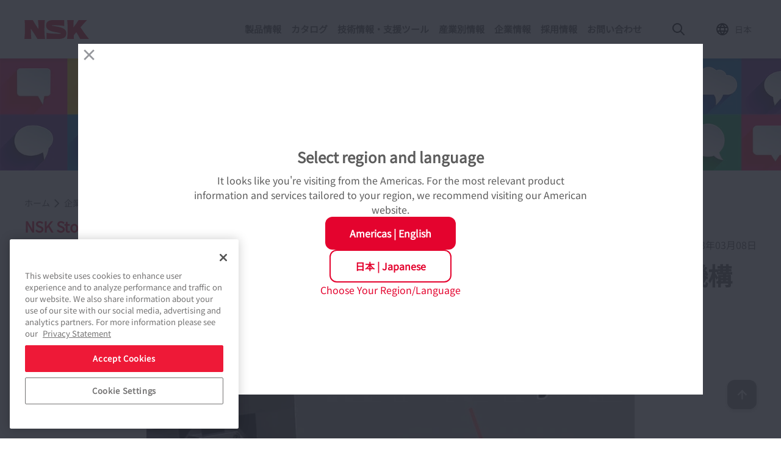

--- FILE ---
content_type: text/html;charset=utf-8
request_url: https://www.nsk.com/jp-ja/company/stories/2023/nsk-feed-drive-adjuster-a-new-paradigm-in-feed-drive-design-that-evokes-an-exciting-future-in-machine-tool-technology/
body_size: 24334
content:

<!DOCTYPE HTML>
<html lang="ja">
<head>
    <meta charset="UTF-8"/>
    <title>未来志向の工作機械に向けたボールねじ送り系の状態安定化機構 『 NSK Feed Drive Adjuster™ 』 | 日本精工 (NSK)</title>
    
    
        
        
        
        
            <meta name="keywords" content="ストーリー"/>
        
        
    
    
    <meta name="template" content="news-page-template"/>
    <meta name="viewport" content="width=device-width, initial-scale=1"/>
    

    
    
<script defer="defer" type="text/javascript" src="https://rum.hlx.page/.rum/@adobe/helix-rum-js@%5E2/dist/rum-standalone.js" data-routing="program=110153,environment=1104608,tier=publish"></script>
<link rel="canonical" href="https://www.nsk.com/jp-ja/company/stories/2023/nsk-feed-drive-adjuster-a-new-paradigm-in-feed-drive-design-that-evokes-an-exciting-future-in-machine-tool-technology/"/>
<link rel="alternate" hreflang="ja" href="https://www.nsk.com/jp-ja/company/stories/2023/nsk-feed-drive-adjuster-a-new-paradigm-in-feed-drive-design-that-evokes-an-exciting-future-in-machine-tool-technology/"/>
<link rel="alternate" hreflang="en" href="https://www.nsk.com/company/stories/2023/nsk-feed-drive-adjuster-a-new-paradigm-in-feed-drive-design-that-evokes-an-exciting-future-in-machine-tool-technology/"/>

<link rel="alternate" hreflang="x-default" href="https://www.nsk.com/company/stories/2023/nsk-feed-drive-adjuster-a-new-paradigm-in-feed-drive-design-that-evokes-an-exciting-future-in-machine-tool-technology/"/>
    

    
    <link rel="stylesheet" href="/etc.clientlibs/nsk/clientlibs/clientlib-base.lc-0469352485157533683aa62bcd72a51b-lc.min.css" type="text/css">







    



    <!-- Google Tag Manager -->
<script>(function(w,d,s,l,i){w[l]=w[l]||[];w[l].push({'gtm.start':new Date().getTime(),event:'gtm.js'});var f=d.getElementsByTagName(s)[0],
j=d.createElement(s),dl=l!='dataLayer'?'&l='+l:'';j.async=true;j.src='https://www.googletagmanager.com/gtm.js?id='+i+dl;f.parentNode.insertBefore(j,f);})(window,document,'script','dataLayer','GTM-T2CK78P9');</script>
<!-- End Google Tag Manager -->

<meta property="og:title" content="未来志向の工作機械に向けたボールねじ送り系の状態安定化機構 『 NSK Feed Drive Adjuster™ 』"/>

<meta property="og:url" content="https://www.nsk.com/jp-ja/company/stories/2023/nsk-feed-drive-adjuster-a-new-paradigm-in-feed-drive-design-that-evokes-an-exciting-future-in-machine-tool-technology/"/>

    <meta property="og:image" content="https://www.nsk.com/content/dam/nsk/jp/ja/company/stories/images/image_230307.jpg"/>


    <meta property="og:type" content="article"/>

<meta property="og:site_name" content="日本精工株式会社(NSK)｜軸受、自動車部品、精機製品などの製造販売"/>
<meta property="og:locale" content="ja"/>


    <script src="https://cdn-ukwest.onetrust.com/scripttemplates/otSDKStub.js" type="text/javascript" charset="UTF-8" data-domain-script="302c2806-74d8-4134-a51d-7f49d0c95f4a"></script>
    <script type="text/javascript">function OptanonWrapper() { }</script>


    
    

    
    
    

    

    
    <script src="/etc.clientlibs/nsk/clientlibs/clientlib-dependencies.lc-d41d8cd98f00b204e9800998ecf8427e-lc.min.js"></script>


    
    <link rel="stylesheet" href="/etc.clientlibs/nsk/clientlibs/clientlib-dependencies.lc-d41d8cd98f00b204e9800998ecf8427e-lc.min.css" type="text/css">
<link rel="stylesheet" href="/etc.clientlibs/nsk/clientlibs/clientlib-site.lc-3a8a7b2f811ae5e34b0bcdbaf9a85da4-lc.min.css" type="text/css">


    
    
    <script async src="/etc.clientlibs/core/wcm/components/commons/datalayer/v2/clientlibs/core.wcm.components.commons.datalayer.v2.lc-1e0136bad0acfb78be509234578e44f9-lc.min.js"></script>


    
    <script async src="/etc.clientlibs/core/wcm/components/commons/datalayer/acdl/core.wcm.components.commons.datalayer.acdl.lc-bf921af342fd2c40139671dbf0920a1f-lc.min.js"></script>



    
    <link rel="icon" sizes="192x192" href="/etc.clientlibs/nsk/clientlibs/clientlib-site/resources/images/favicon.ico"/>
    <link rel="apple-touch-icon" sizes="180x180" href="/etc.clientlibs/nsk/clientlibs/clientlib-site/resources/images/apple-touch-icon-180x180.png"/>
    <link rel="apple-touch-icon" sizes="167x167" href="/etc.clientlibs/nsk/clientlibs/clientlib-site/resources/images/apple-touch-icon-167x167.png"/>
    <link rel="apple-touch-icon" sizes="152x152" href="/etc.clientlibs/nsk/clientlibs/clientlib-site/resources/images/apple-touch-icon-152x152.png"/>
    <link rel="apple-touch-icon" sizes="120x120" href="/etc.clientlibs/nsk/clientlibs/clientlib-site/resources/images/apple-touch-icon-120x120.png"/>
    <meta name="msapplication-square310x310logo" content="/etc.clientlibs/nsk/clientlibs/clientlib-site/resources/images/icon-310x310.png"/>
    <meta name="msapplication-wide310x150logo" content="/etc.clientlibs/nsk/clientlibs/clientlib-site/resources/images/icon-310x150.png"/>
    <meta name="msapplication-square150x150logo" content="/etc.clientlibs/nsk/clientlibs/clientlib-site/resources/images/icon-150x150.png"/>
    <meta name="msapplication-square70x70logo" content="/etc.clientlibs/nsk/clientlibs/clientlib-site/resources/images/icon-70x70.png"/>

    
</head>
<body class="page basicpage" id="page-bd60d87ada" data-cmp-link-accessibility-enabled data-cmp-link-accessibility-text="新しいタブで開く" data-cmp-data-layer-enabled>

    <noscript><iframe src="https://www.googletagmanager.com/ns.html?id=GTM-T2CK78P9" height="0" width="0" style="display:none;visibility:hidden"></iframe></noscript>

<script>
    window.adobeDataLayer = window.adobeDataLayer || [];
    adobeDataLayer.push({
        page: JSON.parse("{\x22page\u002Dbd60d87ada\x22:{\x22@type\x22:\x22nsk\/components\/structure\/page\x22,\x22repo:modifyDate\x22:\x222024\u002D07\u002D01T01:54:18Z\x22,\x22dc:title\x22:\x22未来志向の工作機械に向けたボールねじ送り系の状態安定化機構 『 NSK Feed Drive Adjuster™ 』\x22,\x22xdm:template\x22:\x22\/conf\/nsk\/settings\/wcm\/templates\/news\u002Dpage\u002Dtemplate\x22,\x22xdm:language\x22:\x22ja\x22,\x22xdm:tags\x22:[\x22ストーリー\x22],\x22repo:path\x22:\x22\/content\/nsk\/jp\/ja\/company\/stories\/2023\/nsk\u002Dfeed\u002Ddrive\u002Dadjuster\u002Da\u002Dnew\u002Dparadigm\u002Din\u002Dfeed\u002Ddrive\u002Ddesign\u002Dthat\u002Devokes\u002Dan\u002Dexciting\u002Dfuture\u002Din\u002Dmachine\u002Dtool\u002Dtechnology.html\x22}}"),
              event:'cmp:show',
              eventInfo: {
                  path: 'page.page\u002Dbd60d87ada'
              }
          });
</script>



    <a class="skip-link" style="transform:translateY(-150%); position:absolute;" href='#maincontent'>メインに移動</a>
    
<div class="root container responsivegrid">

    

    
    

    
    

    
    

    
    <div id="container-a811af6adb" class="cmp-container">
        


<div class="aem-Grid aem-Grid--12 aem-Grid--default--12 ">
    
    <div class="experiencefragment nsk-header aem-GridColumn aem-GridColumn--default--12">
<div id="experiencefragment-60a6da436e" class="cmp-experiencefragment cmp-experiencefragment--header">


    

    
    

    
    

    
    

    
    <div id="container-b04b1027d8" class="cmp-container">
        


<div class="aem-Grid aem-Grid--12 aem-Grid--default--12 ">
    
    <div class="container responsivegrid aem-GridColumn--default--none aem-GridColumn aem-GridColumn--default--3 aem-GridColumn--offset--default--0">

    

    
    

    
    

    
    

    
    <div id="container-69140bb6df" class="cmp-container">
        


<div class="aem-Grid aem-Grid--3 aem-Grid--default--3 ">
    
    <div class="image nsk-image-original aem-GridColumn--default--none aem-GridColumn aem-GridColumn--offset--default--0 aem-GridColumn--default--1"><div data-cmp-is="image" data-cmp-src="/content/experience-fragments/nsk/jp/ja/site/header/master/_jcr_content/root/container_750167515/image.coreimg{.width}.svg/1758672169188/header-logo.svg" id="image-707cc8dcd1" data-cmp-data-layer="{&#34;image-707cc8dcd1&#34;:{&#34;@type&#34;:&#34;nsk/components/content/image&#34;,&#34;repo:modifyDate&#34;:&#34;2025-09-24T00:02:49Z&#34;,&#34;xdm:linkURL&#34;:&#34;/jp-ja/&#34;,&#34;image&#34;:{&#34;repo:id&#34;:&#34;504366cd-e478-42dd-8210-435ef1c259a8&#34;,&#34;repo:modifyDate&#34;:&#34;2023-10-16T01:46:48Z&#34;,&#34;@type&#34;:&#34;image/svg+xml&#34;,&#34;repo:path&#34;:&#34;/content/dam/nsk/common/logo/header-logo.svg&#34;}}}" data-cmp-hook-image="imageV3" class="cmp-image" itemscope itemtype="http://schema.org/ImageObject">
    <a class="cmp-image__link" data-cmp-clickable href="/jp-ja/">
        <img src="/content/experience-fragments/nsk/jp/ja/site/header/master/_jcr_content/root/container_750167515/image.coreimg.svg/1758672169188/header-logo.svg" loading="lazy" class="cmp-image__image" itemprop="contentUrl" alt="nsk"/>
        
    </a>
    
    
</div>
<!-- Modal markup for image -->


    
</div>

    
</div>

    </div>

    
</div>
<div class="globalnavigation aem-GridColumn--default--none aem-GridColumn aem-GridColumn--default--7 aem-GridColumn--offset--default--0">
    
    <div id="" class="navigation-container">
        <nav id="navigation-e10abc050c" class="cmp-navigation " itemscope="" itemtype="http://schema.org/SiteNavigationElement">
            <ul class="cmp-navigation__group">
                
                    
                        
                            <li class="cmp-navigation__item cmp-navigation__item--level-0 cmp-navigation__item--active has-child">
                            <a data-cmp-clickable="" class="cmp-navigation__item-link" href="/jp-ja/products/" target="_self">製品情報</a>
                            
                                <span class="arrow-right"></span>
                                <div class="submenu__container">
                                    <div class="submenu__back-btn submenu__back-level1">
                                        <span>戻る</span>
                                    </div>
                                    <div class="submenu__inner-grid fixed-height">
                                        <div class="col-left">
                                            <ul class="cmp-navigation__group">
                                                
                                                    <li class="cmp-navigation__item cmp-navigation__item--level-1 active">
                                                        <a data-cmp-clickable="" class="cmp-navigation__item-link" href="javascript:void(0)">ベアリング</a>
                                                        
                                                            <button class="arrow-right tab-btn-nav" data-id="product_00">
                                                                <svg width="24" height="24" viewBox="0 0 24 24">
                                                                    <g transform="translate(0 24) rotate(-90)">
                                                                        <rect data-name="Rectangle 22465" width="24" height="24" fill="#fff" opacity="0"></rect>
                                                                        <g data-name="Chevron right side" transform="translate(18.292 8.707) rotate(90)">
                                                                            <path data-name="Path 356766" d="M7.368,15.226A.661.661,0,0,1,6.9,14.1l5.484-5.484L6.9,3.129a.661.661,0,1,1,.935-.935L13.32,7.678a1.324,1.324,0,0,1,0,1.87L7.836,15.032a.659.659,0,0,1-.468.194" transform="translate(-6.707 -2)"></path>
                                                                        </g>
                                                                    </g>
                                                                </svg>
                                                            </button>
                                                        
                                                    </li>
                                                
                                                    <li class="cmp-navigation__item cmp-navigation__item--level-1 ">
                                                        <a data-cmp-clickable="" class="cmp-navigation__item-link" href="javascript:void(0)">精機製品（直動製品）</a>
                                                        
                                                            <button class="arrow-right tab-btn-nav" data-id="product_01">
                                                                <svg width="24" height="24" viewBox="0 0 24 24">
                                                                    <g transform="translate(0 24) rotate(-90)">
                                                                        <rect data-name="Rectangle 22465" width="24" height="24" fill="#fff" opacity="0"></rect>
                                                                        <g data-name="Chevron right side" transform="translate(18.292 8.707) rotate(90)">
                                                                            <path data-name="Path 356766" d="M7.368,15.226A.661.661,0,0,1,6.9,14.1l5.484-5.484L6.9,3.129a.661.661,0,1,1,.935-.935L13.32,7.678a1.324,1.324,0,0,1,0,1.87L7.836,15.032a.659.659,0,0,1-.468.194" transform="translate(-6.707 -2)"></path>
                                                                        </g>
                                                                    </g>
                                                                </svg>
                                                            </button>
                                                        
                                                    </li>
                                                
                                                    <li class="cmp-navigation__item cmp-navigation__item--level-1 ">
                                                        <a data-cmp-clickable="" class="cmp-navigation__item-link" href="javascript:void(0)">自動車関連製品</a>
                                                        
                                                            <button class="arrow-right tab-btn-nav" data-id="product_02">
                                                                <svg width="24" height="24" viewBox="0 0 24 24">
                                                                    <g transform="translate(0 24) rotate(-90)">
                                                                        <rect data-name="Rectangle 22465" width="24" height="24" fill="#fff" opacity="0"></rect>
                                                                        <g data-name="Chevron right side" transform="translate(18.292 8.707) rotate(90)">
                                                                            <path data-name="Path 356766" d="M7.368,15.226A.661.661,0,0,1,6.9,14.1l5.484-5.484L6.9,3.129a.661.661,0,1,1,.935-.935L13.32,7.678a1.324,1.324,0,0,1,0,1.87L7.836,15.032a.659.659,0,0,1-.468.194" transform="translate(-6.707 -2)"></path>
                                                                        </g>
                                                                    </g>
                                                                </svg>
                                                            </button>
                                                        
                                                    </li>
                                                
                                                    <li class="cmp-navigation__item cmp-navigation__item--level-1 ">
                                                        <a data-cmp-clickable="" class="cmp-navigation__item-link" href="javascript:void(0)">メンテナンス関連製品</a>
                                                        
                                                            <button class="arrow-right tab-btn-nav" data-id="product_03">
                                                                <svg width="24" height="24" viewBox="0 0 24 24">
                                                                    <g transform="translate(0 24) rotate(-90)">
                                                                        <rect data-name="Rectangle 22465" width="24" height="24" fill="#fff" opacity="0"></rect>
                                                                        <g data-name="Chevron right side" transform="translate(18.292 8.707) rotate(90)">
                                                                            <path data-name="Path 356766" d="M7.368,15.226A.661.661,0,0,1,6.9,14.1l5.484-5.484L6.9,3.129a.661.661,0,1,1,.935-.935L13.32,7.678a1.324,1.324,0,0,1,0,1.87L7.836,15.032a.659.659,0,0,1-.468.194" transform="translate(-6.707 -2)"></path>
                                                                        </g>
                                                                    </g>
                                                                </svg>
                                                            </button>
                                                        
                                                    </li>
                                                
                                                    <li class="cmp-navigation__item cmp-navigation__item--level-1 ">
                                                        <a data-cmp-clickable="" class="cmp-navigation__item-link" href="javascript:void(0)">デジタルサービス</a>
                                                        
                                                            <button class="arrow-right tab-btn-nav" data-id="product_04">
                                                                <svg width="24" height="24" viewBox="0 0 24 24">
                                                                    <g transform="translate(0 24) rotate(-90)">
                                                                        <rect data-name="Rectangle 22465" width="24" height="24" fill="#fff" opacity="0"></rect>
                                                                        <g data-name="Chevron right side" transform="translate(18.292 8.707) rotate(90)">
                                                                            <path data-name="Path 356766" d="M7.368,15.226A.661.661,0,0,1,6.9,14.1l5.484-5.484L6.9,3.129a.661.661,0,1,1,.935-.935L13.32,7.678a1.324,1.324,0,0,1,0,1.87L7.836,15.032a.659.659,0,0,1-.468.194" transform="translate(-6.707 -2)"></path>
                                                                        </g>
                                                                    </g>
                                                                </svg>
                                                            </button>
                                                        
                                                    </li>
                                                
                                            </ul>
                                        </div>
                                        
                                            <div class="col-right active tabs-content-navigation" id="product_00">
                                                <div class="submenu__back-btn submenu__back-level2">
                                                    <span>戻る</span>
                                                </div>
                                                
                                                    <div class="sub-nav-list">
                                                        <p class="sub-nav--header"><a href="/jp-ja/products/ball-bearings/" target="_self">玉軸受</a>
                                                            <span class="arrow-right"></span></p>
                                                        <div class="sub-menu-l3">
                                                            <div class="submenu__back-btn submenu__back-level3">
                                                                <span>戻る</span>
                                                            </div>
                                                            <ul class="cmp-navigation__group">
                                                                
                                                                    <li class="cmp-navigation__item cmp-navigation__item--level-1">
                                                                        <a data-cmp-clickable="" class="cmp-navigation__item-link" href="/jp-ja/products/ball-bearings/deep-groove-ball-bearings/" target="_self">深溝玉軸受</a>
                                                                    </li>
                                                                
                                                                    <li class="cmp-navigation__item cmp-navigation__item--level-1">
                                                                        <a data-cmp-clickable="" class="cmp-navigation__item-link" href="/jp-ja/products/ball-bearings/angular-contact-ball-bearings/" target="_self">アンギュラ玉軸受</a>
                                                                    </li>
                                                                
                                                                    <li class="cmp-navigation__item cmp-navigation__item--level-1">
                                                                        <a data-cmp-clickable="" class="cmp-navigation__item-link" href="/jp-ja/products/ball-bearings/self-aligning-ball-bearings/" target="_self">自動調心玉軸受</a>
                                                                    </li>
                                                                
                                                                    <li class="cmp-navigation__item cmp-navigation__item--level-1">
                                                                        <a data-cmp-clickable="" class="cmp-navigation__item-link" href="/jp-ja/products/ball-bearings/thrust-ball-bearings/" target="_self">スラスト玉軸受</a>
                                                                    </li>
                                                                
                                                                    <li class="cmp-navigation__item cmp-navigation__item--level-1">
                                                                        <a data-cmp-clickable="" class="cmp-navigation__item-link" href="/jp-ja/products/ball-bearings/thin-section-ball-bearings/" target="_self">Nシリーズ薄肉ベアリング</a>
                                                                    </li>
                                                                
                                                            </ul>
                                                        </div>
                                                    </div>
                                                
                                                    <div class="sub-nav-list">
                                                        <p class="sub-nav--header"><a href="/jp-ja/products/roller-bearings/" target="_self">ころ軸受</a>
                                                            <span class="arrow-right"></span></p>
                                                        <div class="sub-menu-l3">
                                                            <div class="submenu__back-btn submenu__back-level3">
                                                                <span>戻る</span>
                                                            </div>
                                                            <ul class="cmp-navigation__group">
                                                                
                                                                    <li class="cmp-navigation__item cmp-navigation__item--level-1">
                                                                        <a data-cmp-clickable="" class="cmp-navigation__item-link" href="/jp-ja/products/roller-bearings/cylindrical-roller-bearings/" target="_self">円筒ころ軸受</a>
                                                                    </li>
                                                                
                                                                    <li class="cmp-navigation__item cmp-navigation__item--level-1">
                                                                        <a data-cmp-clickable="" class="cmp-navigation__item-link" href="/jp-ja/products/roller-bearings/tapered-roller-bearings/" target="_self">円すいころ軸受</a>
                                                                    </li>
                                                                
                                                                    <li class="cmp-navigation__item cmp-navigation__item--level-1">
                                                                        <a data-cmp-clickable="" class="cmp-navigation__item-link" href="/jp-ja/products/roller-bearings/spherical-roller-bearings/" target="_self">自動調心ころ軸受</a>
                                                                    </li>
                                                                
                                                                    <li class="cmp-navigation__item cmp-navigation__item--level-1">
                                                                        <a data-cmp-clickable="" class="cmp-navigation__item-link" href="/jp-ja/products/roller-bearings/thrust-roller-bearings/" target="_self">スラストころ軸受</a>
                                                                    </li>
                                                                
                                                                    <li class="cmp-navigation__item cmp-navigation__item--level-1">
                                                                        <a data-cmp-clickable="" class="cmp-navigation__item-link" href="/jp-ja/products/roller-bearings/needle-roller-bearings/" target="_self">ニードルベアリング(針状ころ軸受)</a>
                                                                    </li>
                                                                
                                                            </ul>
                                                        </div>
                                                    </div>
                                                
                                                    <div class="sub-nav-list">
                                                        <p class="sub-nav--header"><a href="/jp-ja/products/bearing-units/" target="_self">ベアリングユニット</a>
                                                            </p>
                                                        <div class="sub-menu-l3">
                                                            <div class="submenu__back-btn submenu__back-level3">
                                                                <span>戻る</span>
                                                            </div>
                                                            <ul class="cmp-navigation__group">
                                                                
                                                            </ul>
                                                        </div>
                                                    </div>
                                                
                                                    <div class="sub-nav-list">
                                                        <p class="sub-nav--header"><a href="/jp-ja/products/super-precision-bearings/" target="_self">精密転がり軸受</a>
                                                            <span class="arrow-right"></span></p>
                                                        <div class="sub-menu-l3">
                                                            <div class="submenu__back-btn submenu__back-level3">
                                                                <span>戻る</span>
                                                            </div>
                                                            <ul class="cmp-navigation__group">
                                                                
                                                                    <li class="cmp-navigation__item cmp-navigation__item--level-1">
                                                                        <a data-cmp-clickable="" class="cmp-navigation__item-link" href="/jp-ja/products/super-precision-bearings/precision-angular-contact-bearings/" target="_self">精密アンギュラ玉軸受</a>
                                                                    </li>
                                                                
                                                                    <li class="cmp-navigation__item cmp-navigation__item--level-1">
                                                                        <a data-cmp-clickable="" class="cmp-navigation__item-link" href="/jp-ja/products/super-precision-bearings/cylindrical-roller-bearings/" target="_self">精密円筒ころ軸受</a>
                                                                    </li>
                                                                
                                                                    <li class="cmp-navigation__item cmp-navigation__item--level-1">
                                                                        <a data-cmp-clickable="" class="cmp-navigation__item-link" href="/jp-ja/products/super-precision-bearings/ball-screw-support-bearings/" target="_self">ボールねじサポート用軸受</a>
                                                                    </li>
                                                                
                                                                    <li class="cmp-navigation__item cmp-navigation__item--level-1">
                                                                        <a data-cmp-clickable="" class="cmp-navigation__item-link" href="/jp-ja/products/super-precision-bearings/swivel-bearings/" target="_self">工作機械旋回軸用軸受</a>
                                                                    </li>
                                                                
                                                            </ul>
                                                        </div>
                                                    </div>
                                                
                                                    <div class="sub-nav-list">
                                                        <p class="sub-nav--header"><a href="/jp-ja/products/spacea/" target="_self">特殊環境用軸受（スペーシア™シリーズ）</a>
                                                            </p>
                                                        <div class="sub-menu-l3">
                                                            <div class="submenu__back-btn submenu__back-level3">
                                                                <span>戻る</span>
                                                            </div>
                                                            <ul class="cmp-navigation__group">
                                                                
                                                            </ul>
                                                        </div>
                                                    </div>
                                                
                                            </div>
                                        
                                            <div class="col-right  tabs-content-navigation" id="product_01">
                                                <div class="submenu__back-btn submenu__back-level2">
                                                    <span>戻る</span>
                                                </div>
                                                
                                                    <div class="sub-nav-list">
                                                        <p class="sub-nav--header"><a href="/jp-ja/products/linear/" target="_self">直動製品</a>
                                                            <span class="arrow-right"></span></p>
                                                        <div class="sub-menu-l3">
                                                            <div class="submenu__back-btn submenu__back-level3">
                                                                <span>戻る</span>
                                                            </div>
                                                            <ul class="cmp-navigation__group">
                                                                
                                                                    <li class="cmp-navigation__item cmp-navigation__item--level-1">
                                                                        <a data-cmp-clickable="" class="cmp-navigation__item-link" href="/jp-ja/products/linear/ball-screws/" target="_blank">ボールねじ</a>
                                                                    </li>
                                                                
                                                                    <li class="cmp-navigation__item cmp-navigation__item--level-1">
                                                                        <a data-cmp-clickable="" class="cmp-navigation__item-link" href="/jp-ja/products/linear/linear-guides/" target="_blank">NSK リニアガイド™</a>
                                                                    </li>
                                                                
                                                                    <li class="cmp-navigation__item cmp-navigation__item--level-1">
                                                                        <a data-cmp-clickable="" class="cmp-navigation__item-link" href="/jp-ja/products/linear/monocarriers/" target="_blank">モノキャリア™-タフキャリア™</a>
                                                                    </li>
                                                                
                                                            </ul>
                                                        </div>
                                                    </div>
                                                
                                                    <div class="sub-nav-list">
                                                        <p class="sub-nav--header"><a href="/jp-ja/products/megatorque-motors/" target="_blank">メガトルクモータ™</a>
                                                            </p>
                                                        <div class="sub-menu-l3">
                                                            <div class="submenu__back-btn submenu__back-level3">
                                                                <span>戻る</span>
                                                            </div>
                                                            <ul class="cmp-navigation__group">
                                                                
                                                            </ul>
                                                        </div>
                                                    </div>
                                                
                                                    <div class="sub-nav-list">
                                                        <p class="sub-nav--header"><a href="/jp-ja/products/precision-machine-components/" target="_self">その他精機製品</a>
                                                            <span class="arrow-right"></span></p>
                                                        <div class="sub-menu-l3">
                                                            <div class="submenu__back-btn submenu__back-level3">
                                                                <span>戻る</span>
                                                            </div>
                                                            <ul class="cmp-navigation__group">
                                                                
                                                                    <li class="cmp-navigation__item cmp-navigation__item--level-1">
                                                                        <a data-cmp-clickable="" class="cmp-navigation__item-link" href="/jp-ja/products/precision-machine-components/xy-tables/" target="_self">XYテーブル</a>
                                                                    </li>
                                                                
                                                                    <li class="cmp-navigation__item cmp-navigation__item--level-1">
                                                                        <a data-cmp-clickable="" class="cmp-navigation__item-link" href="/jp-ja/products/precision-machine-components/precision-spindles/" target="_self">スピンドル</a>
                                                                    </li>
                                                                
                                                                    <li class="cmp-navigation__item cmp-navigation__item--level-1">
                                                                        <a data-cmp-clickable="" class="cmp-navigation__item-link" href="/jp-ja/products/precision-machine-components/megapositioner/" target="_self">メガポジショナ</a>
                                                                    </li>
                                                                
                                                                    <li class="cmp-navigation__item cmp-navigation__item--level-1">
                                                                        <a data-cmp-clickable="" class="cmp-navigation__item-link" href="/jp-ja/products/precision-machine-components/accessories/" target="_self">精機関連製品</a>
                                                                    </li>
                                                                
                                                                    <li class="cmp-navigation__item cmp-navigation__item--level-1">
                                                                        <a data-cmp-clickable="" class="cmp-navigation__item-link" href="/jp-ja/products/precision-machine-components/suspend/" target="_self">生産中止製品一覧</a>
                                                                    </li>
                                                                
                                                            </ul>
                                                        </div>
                                                    </div>
                                                
                                            </div>
                                        
                                            <div class="col-right  tabs-content-navigation" id="product_02">
                                                <div class="submenu__back-btn submenu__back-level2">
                                                    <span>戻る</span>
                                                </div>
                                                
                                                    <div class="sub-nav-list">
                                                        <p class="sub-nav--header"><a href="/jp-ja/products/automotive/electrification-products/" target="_self">電動化関連製品</a>
                                                            </p>
                                                        <div class="sub-menu-l3">
                                                            <div class="submenu__back-btn submenu__back-level3">
                                                                <span>戻る</span>
                                                            </div>
                                                            <ul class="cmp-navigation__group">
                                                                
                                                            </ul>
                                                        </div>
                                                    </div>
                                                
                                                    <div class="sub-nav-list">
                                                        <p class="sub-nav--header"><a href="/jp-ja/products/automotive/#chassis" target="_self">シャシー関連製品</a>
                                                            <span class="arrow-right"></span></p>
                                                        <div class="sub-menu-l3">
                                                            <div class="submenu__back-btn submenu__back-level3">
                                                                <span>戻る</span>
                                                            </div>
                                                            <ul class="cmp-navigation__group">
                                                                
                                                                    <li class="cmp-navigation__item cmp-navigation__item--level-1">
                                                                        <a data-cmp-clickable="" class="cmp-navigation__item-link" href="/jp-ja/products/automotive/electric-power-steerings/" target="_self">電動パワーステアリング</a>
                                                                    </li>
                                                                
                                                                    <li class="cmp-navigation__item cmp-navigation__item--level-1">
                                                                        <a data-cmp-clickable="" class="cmp-navigation__item-link" href="/jp-ja/products/automotive/steering-columns/" target="_self">ステアリングコラム・中間シャフト</a>
                                                                    </li>
                                                                
                                                                    <li class="cmp-navigation__item cmp-navigation__item--level-1">
                                                                        <a data-cmp-clickable="" class="cmp-navigation__item-link" href="/jp-ja/products/automotive/hub-unit-bearings/" target="_self">ハブユニット軸受</a>
                                                                    </li>
                                                                
                                                                    <li class="cmp-navigation__item cmp-navigation__item--level-1">
                                                                        <a data-cmp-clickable="" class="cmp-navigation__item-link" href="/jp-ja/products/automotive/brake-systems/" target="_self">ブレーキ関連部品</a>
                                                                    </li>
                                                                
                                                            </ul>
                                                        </div>
                                                    </div>
                                                
                                                    <div class="sub-nav-list">
                                                        <p class="sub-nav--header"><a href="/jp-ja/products/automotive/#power-train" target="_self">パワートレイン関連製品</a>
                                                            <span class="arrow-right"></span></p>
                                                        <div class="sub-menu-l3">
                                                            <div class="submenu__back-btn submenu__back-level3">
                                                                <span>戻る</span>
                                                            </div>
                                                            <ul class="cmp-navigation__group">
                                                                
                                                                    <li class="cmp-navigation__item cmp-navigation__item--level-1">
                                                                        <a data-cmp-clickable="" class="cmp-navigation__item-link" href="/jp-ja/products/automotive/automatic-transmissions/" target="_self">オートマチックトランスミッション</a>
                                                                    </li>
                                                                
                                                                    <li class="cmp-navigation__item cmp-navigation__item--level-1">
                                                                        <a data-cmp-clickable="" class="cmp-navigation__item-link" href="/jp-ja/products/automotive/manual-transmissions/" target="_self">マニュアルトランスミッション</a>
                                                                    </li>
                                                                
                                                                    <li class="cmp-navigation__item cmp-navigation__item--level-1">
                                                                        <a data-cmp-clickable="" class="cmp-navigation__item-link" href="/jp-ja/products/automotive/toroidal-cvt/" target="_self">トロイダルCVTパワートロスユニット</a>
                                                                    </li>
                                                                
                                                                    <li class="cmp-navigation__item cmp-navigation__item--level-1">
                                                                        <a data-cmp-clickable="" class="cmp-navigation__item-link" href="/jp-ja/products/automotive/bearings-for-prop-shafts-and-differentials/" target="_self">デファレンシャルギア・プロペラシャフト</a>
                                                                    </li>
                                                                
                                                                    <li class="cmp-navigation__item cmp-navigation__item--level-1">
                                                                        <a data-cmp-clickable="" class="cmp-navigation__item-link" href="/jp-ja/products/automotive/electrical-accessories/" target="_self">電装関連部品</a>
                                                                    </li>
                                                                
                                                                    <li class="cmp-navigation__item cmp-navigation__item--level-1">
                                                                        <a data-cmp-clickable="" class="cmp-navigation__item-link" href="/jp-ja/products/automotive/engine-parts/" target="_self">エンジン関連部品</a>
                                                                    </li>
                                                                
                                                                    <li class="cmp-navigation__item cmp-navigation__item--level-1">
                                                                        <a data-cmp-clickable="" class="cmp-navigation__item-link" href="/jp-ja/products/automotive/motorcyles-atvs/" target="_self">二輪車・四輪バギー車</a>
                                                                    </li>
                                                                
                                                            </ul>
                                                        </div>
                                                    </div>
                                                
                                            </div>
                                        
                                            <div class="col-right  tabs-content-navigation" id="product_03">
                                                <div class="submenu__back-btn submenu__back-level2">
                                                    <span>戻る</span>
                                                </div>
                                                
                                                    <div class="sub-nav-list">
                                                        <p class="sub-nav--header"><a href="/jp-ja/products/maintenance-products/" target="_self">メンテナンス関連製品</a>
                                                            </p>
                                                        <div class="sub-menu-l3">
                                                            <div class="submenu__back-btn submenu__back-level3">
                                                                <span>戻る</span>
                                                            </div>
                                                            <ul class="cmp-navigation__group">
                                                                
                                                            </ul>
                                                        </div>
                                                    </div>
                                                
                                            </div>
                                        
                                            <div class="col-right  tabs-content-navigation" id="product_04">
                                                <div class="submenu__back-btn submenu__back-level2">
                                                    <span>戻る</span>
                                                </div>
                                                
                                                    <div class="sub-nav-list">
                                                        <p class="sub-nav--header"><a href="/jp-ja/products/condition-monitoring-solutions/" target="_self">状態監視ソリューション</a>
                                                            <span class="arrow-right"></span></p>
                                                        <div class="sub-menu-l3">
                                                            <div class="submenu__back-btn submenu__back-level3">
                                                                <span>戻る</span>
                                                            </div>
                                                            <ul class="cmp-navigation__group">
                                                                
                                                                    <li class="cmp-navigation__item cmp-navigation__item--level-1">
                                                                        <a data-cmp-clickable="" class="cmp-navigation__item-link" href="/jp-ja/products/condition-monitoring-solutions/d-viba10/" target="_self">ワイヤレス振動診断器 D-VibA10</a>
                                                                    </li>
                                                                
                                                                    <li class="cmp-navigation__item cmp-navigation__item--level-1">
                                                                        <a data-cmp-clickable="" class="cmp-navigation__item-link" href="/jp-ja/products/condition-monitoring-solutions/bd-2/" target="_self">Bearing Doctor BD-2型</a>
                                                                    </li>
                                                                
                                                            </ul>
                                                        </div>
                                                    </div>
                                                
                                            </div>
                                        
                                    </div>
                                </div>
                            
                        </li>
                        
                        
                    
                    
                
                    
                    
                      
                          <li class="cmp-navigation__item cmp-navigation__item--level-0  mega-menu-v2">
                            <a data-cmp-clickable="" class="cmp-navigation__item-link" href="/jp-ja/catalogs-and-cad/" target="_blank">カタログ</a>
                            
                          </li>
                      
                      
                    
                
                    
                        
                        
                            <li class="cmp-navigation__item cmp-navigation__item--level-0 mega-menu-v2 has-child">
                                <a data-cmp-clickable="" class="cmp-navigation__item-link" href="/jp-ja/tools-resources/" target="_self">技術情報・支援ツール</a>
                                
                                    <span class="arrow-right"></span>
                                    <div class="submenu__container">
                                        <div class="submenu__inner-grid fixed-height">
                                            
                                                <div class="col-right" id="product_2">
                                                    <div class="submenu__back-btn submenu__back-level1">
                                                        <span>戻る</span>
                                                    </div>
                                                    
                                                        <div class="sub-nav-list">
                                                            <p class="sub-nav--header"><a href="/jp-ja/tools-resources/#bearings" target="_self">ベアリング</a>
                                                                <span class="arrow-right"></span></p>
                                                            <div class="sub-menu-l3">
                                                                <div class="submenu__back-btn submenu__back-level3">
                                                                    <span>戻る</span>
                                                                </div>
                                                                <ul class="cmp-navigation__group">
                                                                    
                                                                        <li class="cmp-navigation__item cmp-navigation__item--level-1">
                                                                            <a data-cmp-clickable="" class="cmp-navigation__item-link" href="/jp-ja/tools-resources/online-catalog/" target="_blank">ベアリング選定（オンラインカタログ）</a>
                                                                        </li>
                                                                    
                                                                        <li class="cmp-navigation__item cmp-navigation__item--level-1">
                                                                            <a data-cmp-clickable="" class="cmp-navigation__item-link" href="/jp-ja/tools-resources/cad-data/" target="_blank">CADデータ</a>
                                                                        </li>
                                                                    
                                                                        <li class="cmp-navigation__item cmp-navigation__item--level-1">
                                                                            <a data-cmp-clickable="" class="cmp-navigation__item-link" href="/jp-ja/tools-resources/technical-calculations/" target="_self">軸受製品 技術計算</a>
                                                                        </li>
                                                                    
                                                                        <li class="cmp-navigation__item cmp-navigation__item--level-1">
                                                                            <a data-cmp-clickable="" class="cmp-navigation__item-link" href="/jp-ja/tools-resources/mantenance/" target="_self"></a>
                                                                        </li>
                                                                    
                                                                        <li class="cmp-navigation__item cmp-navigation__item--level-1">
                                                                            <a data-cmp-clickable="" class="cmp-navigation__item-link" href="/jp-ja/tools-resources/troubleshooting/" target="_self">ベアリングドクター(軸受の損傷と対策)</a>
                                                                        </li>
                                                                    
                                                                        <li class="cmp-navigation__item cmp-navigation__item--level-1">
                                                                            <a data-cmp-clickable="" class="cmp-navigation__item-link" href="/jp-ja/tools-resources/abc-bearings/" target="_self">ベアリングのABC</a>
                                                                        </li>
                                                                    
                                                                        <li class="cmp-navigation__item cmp-navigation__item--level-1">
                                                                            <a data-cmp-clickable="" class="cmp-navigation__item-link" href="/jp-ja/tools-resources/technical-report/" target="_self">テクニカルレポート</a>
                                                                        </li>
                                                                    
                                                                        <li class="cmp-navigation__item cmp-navigation__item--level-1">
                                                                            <a data-cmp-clickable="" class="cmp-navigation__item-link" href="/jp-ja/tools-resources/nsk-app/" target="_self">軸受情報アプリ NSK Verify</a>
                                                                        </li>
                                                                    
                                                                        <li class="cmp-navigation__item cmp-navigation__item--level-1">
                                                                            <a data-cmp-clickable="" class="cmp-navigation__item-link" href="/jp-ja/tools-resources/training/" target="_blank">e-Learning「NSKacademy」ベアリング編</a>
                                                                        </li>
                                                                    
                                                                </ul>
                                                            </div>
                                                        </div>
                                                    
                                                        <div class="sub-nav-list">
                                                            <p class="sub-nav--header"><a href="/jp-ja/tools-resources/#precision-machine-components" target="_self">精機製品(直動製品)</a>
                                                                <span class="arrow-right"></span></p>
                                                            <div class="sub-menu-l3">
                                                                <div class="submenu__back-btn submenu__back-level3">
                                                                    <span>戻る</span>
                                                                </div>
                                                                <ul class="cmp-navigation__group">
                                                                    
                                                                        <li class="cmp-navigation__item cmp-navigation__item--level-1">
                                                                            <a data-cmp-clickable="" class="cmp-navigation__item-link" href="/jp-ja/tools-resources/cad-data/" target="_blank">CADデータ</a>
                                                                        </li>
                                                                    
                                                                        <li class="cmp-navigation__item cmp-navigation__item--level-1">
                                                                            <a data-cmp-clickable="" class="cmp-navigation__item-link" href="/jp-ja/tools-resources/product-selection-tools/" target="_self">直動製品選定ツール　（ボールねじ、NSKリニアガイド、モノキャリア） メガトルクモータ　（ダイレクトドライブモータ）</a>
                                                                        </li>
                                                                    
                                                                        <li class="cmp-navigation__item cmp-navigation__item--level-1">
                                                                            <a data-cmp-clickable="" class="cmp-navigation__item-link" href="/jp-ja/tools-resources/click-speedy-design-tool/" target="_self">設計ツール(Click!Speedy™)(NSKリニアガイド、ボールねじ)</a>
                                                                        </li>
                                                                    
                                                                        <li class="cmp-navigation__item cmp-navigation__item--level-1">
                                                                            <a data-cmp-clickable="" class="cmp-navigation__item-link" href="/jp-ja/tools-resources/download/" target="_self">精機製品関連ダウンロード（アプリケーション・取扱説明書）</a>
                                                                        </li>
                                                                    
                                                                        <li class="cmp-navigation__item cmp-navigation__item--level-1">
                                                                            <a data-cmp-clickable="" class="cmp-navigation__item-link" href="/jp-ja/tools-resources/pm-industries/" target="_self">精機製品・産業レポート</a>
                                                                        </li>
                                                                    
                                                                        <li class="cmp-navigation__item cmp-navigation__item--level-1">
                                                                            <a data-cmp-clickable="" class="cmp-navigation__item-link" href="/jp-ja/tools-resources/pm-tech-report/" target="_self">精機製品・技術レポート</a>
                                                                        </li>
                                                                    
                                                                </ul>
                                                            </div>
                                                        </div>
                                                    
                                                        <div class="sub-nav-list">
                                                            <p class="sub-nav--header"><a href="/jp-ja/tools-resources/research-and-development/" target="_self">研究開発</a>
                                                                <span class="arrow-right"></span></p>
                                                            <div class="sub-menu-l3">
                                                                <div class="submenu__back-btn submenu__back-level3">
                                                                    <span>戻る</span>
                                                                </div>
                                                                <ul class="cmp-navigation__group">
                                                                    
                                                                        <li class="cmp-navigation__item cmp-navigation__item--level-1">
                                                                            <a data-cmp-clickable="" class="cmp-navigation__item-link" href="/jp-ja/tools-resources/research-and-development/philosophy-and-achievements/" target="_self">研究開発理念 / コアテクノロジー</a>
                                                                        </li>
                                                                    
                                                                        <li class="cmp-navigation__item cmp-navigation__item--level-1">
                                                                            <a data-cmp-clickable="" class="cmp-navigation__item-link" href="/jp-ja/tools-resources/research-and-development/technical-review/" target="_self">NSKテクニカルジャーナル</a>
                                                                        </li>
                                                                    
                                                                </ul>
                                                            </div>
                                                        </div>
                                                    
                                                        <div class="sub-nav-list">
                                                            <p class="sub-nav--header"><a href="/jp-ja/virtual-expo/" target="_self">NSK VIRTUAL EXPO</a>
                                                                <span class="arrow-right"></span></p>
                                                            <div class="sub-menu-l3">
                                                                <div class="submenu__back-btn submenu__back-level3">
                                                                    <span>戻る</span>
                                                                </div>
                                                                <ul class="cmp-navigation__group">
                                                                    
                                                                        <li class="cmp-navigation__item cmp-navigation__item--level-1">
                                                                            <a data-cmp-clickable="" class="cmp-navigation__item-link" href="/jp-ja/virtual-expo/machine-tools/" target="_self">工作機械部門</a>
                                                                        </li>
                                                                    
                                                                        <li class="cmp-navigation__item cmp-navigation__item--level-1">
                                                                            <a data-cmp-clickable="" class="cmp-navigation__item-link" href="/jp-ja/virtual-expo/robots/" target="_self">ロボット部門</a>
                                                                        </li>
                                                                    
                                                                        <li class="cmp-navigation__item cmp-navigation__item--level-1">
                                                                            <a data-cmp-clickable="" class="cmp-navigation__item-link" href="/jp-ja/virtual-expo/semiconductors/" target="_self">半導体部門</a>
                                                                        </li>
                                                                    
                                                                        <li class="cmp-navigation__item cmp-navigation__item--level-1">
                                                                            <a data-cmp-clickable="" class="cmp-navigation__item-link" href="/jp-ja/virtual-expo/injection-molding/" target="_self">射出成形機部門</a>
                                                                        </li>
                                                                    
                                                                </ul>
                                                            </div>
                                                        </div>
                                                    
                                                </div>
                                            
                                        </div>
                                    </div>
                                
                            </li>
                        
                    
                    
                
                    
                    
                      
                          <li class="cmp-navigation__item cmp-navigation__item--level-0 has-child mega-menu-v2">
                            <a data-cmp-clickable="" class="cmp-navigation__item-link" href="/jp-ja/industries/" target="_self">産業別情報</a>
                            
                                <span class="arrow-right"></span>
                                <div class="submenu__container ">
                                    <div class="submenu__inner-grid submenu__inner-grid--nav-head-only fixed-height">
                                        
                                            <div class="col-right col-right--nav-head-only">
                                                <div class="submenu__back-btn submenu__back-level1">
                                                    <span>戻る</span>
                                                </div>
                                                
                                                    <div class="sub-nav-list">
                                                        <p class="sub-nav--header">
                                                            <a href="/jp-ja/industries/steelmaking/" target="_self">鉄鋼設備</a>
                                                            <span class="arrow-right"></span></p>
                                                    </div>
                                                
                                                    <div class="sub-nav-list">
                                                        <p class="sub-nav--header">
                                                            <a href="/jp-ja/industries/machine-tools/" target="_self">工作機械</a>
                                                            <span class="arrow-right"></span></p>
                                                    </div>
                                                
                                                    <div class="sub-nav-list">
                                                        <p class="sub-nav--header">
                                                            <a href="/jp-ja/industries/pulp-and-paper/" target="_self">製紙機械</a>
                                                            <span class="arrow-right"></span></p>
                                                    </div>
                                                
                                                    <div class="sub-nav-list">
                                                        <p class="sub-nav--header">
                                                            <a href="/jp-ja/industries/automotive/" target="_self">自動車</a>
                                                            <span class="arrow-right"></span></p>
                                                    </div>
                                                
                                                    <div class="sub-nav-list">
                                                        <p class="sub-nav--header">
                                                            <a href="/jp-ja/industries/injection-molding/" target="_self">射出成形機</a>
                                                            <span class="arrow-right"></span></p>
                                                    </div>
                                                
                                                    <div class="sub-nav-list">
                                                        <p class="sub-nav--header">
                                                            <a href="/jp-ja/industries/mining-construction/" target="_self">鉱山機械・建設機械</a>
                                                            <span class="arrow-right"></span></p>
                                                    </div>
                                                
                                                    <div class="sub-nav-list">
                                                        <p class="sub-nav--header">
                                                            <a href="/jp-ja/industries/wind-power/" target="_self">風力発電機</a>
                                                            <span class="arrow-right"></span></p>
                                                    </div>
                                                
                                                    <div class="sub-nav-list">
                                                        <p class="sub-nav--header">
                                                            <a href="/jp-ja/industries/railways/" target="_self">鉄道</a>
                                                            <span class="arrow-right"></span></p>
                                                    </div>
                                                
                                                    <div class="sub-nav-list">
                                                        <p class="sub-nav--header">
                                                            <a href="/jp-ja/industries/pumps-compressors/" target="_self">ポンプ &amp; コンプレッサー</a>
                                                            <span class="arrow-right"></span></p>
                                                    </div>
                                                
                                                    <div class="sub-nav-list">
                                                        <p class="sub-nav--header">
                                                            <a href="/jp-ja/industries/agriculture/" target="_self">農業機械</a>
                                                            <span class="arrow-right"></span></p>
                                                    </div>
                                                
                                                    <div class="sub-nav-list">
                                                        <p class="sub-nav--header">
                                                            <a href="/jp-ja/industries/industrial-motors/" target="_self">産業用モータ</a>
                                                            <span class="arrow-right"></span></p>
                                                    </div>
                                                
                                                    <div class="sub-nav-list">
                                                        <p class="sub-nav--header">
                                                            <a href="/jp-ja/industries/gearboxes/" target="_self">歯車装置（ギアボックス）</a>
                                                            <span class="arrow-right"></span></p>
                                                    </div>
                                                
                                                    <div class="sub-nav-list">
                                                        <p class="sub-nav--header">
                                                            <a href="/jp-ja/industries/food-processing/" target="_self">食品機械</a>
                                                            <span class="arrow-right"></span></p>
                                                    </div>
                                                
                                                    <div class="sub-nav-list">
                                                        <p class="sub-nav--header">
                                                            <a href="/jp-ja/industries/medical/" target="_self">医療機器</a>
                                                            <span class="arrow-right"></span></p>
                                                    </div>
                                                
                                                    <div class="sub-nav-list">
                                                        <p class="sub-nav--header">
                                                            <a href="/jp-ja/industries/motorcycles/" target="_self">二輪車</a>
                                                            <span class="arrow-right"></span></p>
                                                    </div>
                                                
                                                    <div class="sub-nav-list">
                                                        <p class="sub-nav--header">
                                                            <a href="/jp-ja/industries/office-equipment/" target="_self">事務機器</a>
                                                            <span class="arrow-right"></span></p>
                                                    </div>
                                                
                                                    <div class="sub-nav-list">
                                                        <p class="sub-nav--header">
                                                            <a href="/jp-ja/industries/semiconductors/" target="_self">半導体</a>
                                                            <span class="arrow-right"></span></p>
                                                    </div>
                                                
                                            </div>
                                        
                                    </div>
                                </div>
                            
                          </li>
                      
                      
                    
                
                    
                        
                            <li class="cmp-navigation__item cmp-navigation__item--level-0 cmp-navigation__item--active has-child">
                            <a data-cmp-clickable="" class="cmp-navigation__item-link" href="/jp-ja/company/" target="_self">企業情報</a>
                            
                                <span class="arrow-right"></span>
                                <div class="submenu__container">
                                    <div class="submenu__back-btn submenu__back-level1">
                                        <span>戻る</span>
                                    </div>
                                    <div class="submenu__inner-grid fixed-height">
                                        <div class="col-left">
                                            <ul class="cmp-navigation__group">
                                                
                                                    <li class="cmp-navigation__item cmp-navigation__item--level-1 active">
                                                        <a data-cmp-clickable="" class="cmp-navigation__item-link" href="javascript:void(0)">About NSK</a>
                                                        
                                                            <button class="arrow-right tab-btn-nav" data-id="product_40">
                                                                <svg width="24" height="24" viewBox="0 0 24 24">
                                                                    <g transform="translate(0 24) rotate(-90)">
                                                                        <rect data-name="Rectangle 22465" width="24" height="24" fill="#fff" opacity="0"></rect>
                                                                        <g data-name="Chevron right side" transform="translate(18.292 8.707) rotate(90)">
                                                                            <path data-name="Path 356766" d="M7.368,15.226A.661.661,0,0,1,6.9,14.1l5.484-5.484L6.9,3.129a.661.661,0,1,1,.935-.935L13.32,7.678a1.324,1.324,0,0,1,0,1.87L7.836,15.032a.659.659,0,0,1-.468.194" transform="translate(-6.707 -2)"></path>
                                                                        </g>
                                                                    </g>
                                                                </svg>
                                                            </button>
                                                        
                                                    </li>
                                                
                                                    <li class="cmp-navigation__item cmp-navigation__item--level-1 ">
                                                        <a data-cmp-clickable="" class="cmp-navigation__item-link" href="javascript:void(0)">サステナビリティ</a>
                                                        
                                                            <button class="arrow-right tab-btn-nav" data-id="product_41">
                                                                <svg width="24" height="24" viewBox="0 0 24 24">
                                                                    <g transform="translate(0 24) rotate(-90)">
                                                                        <rect data-name="Rectangle 22465" width="24" height="24" fill="#fff" opacity="0"></rect>
                                                                        <g data-name="Chevron right side" transform="translate(18.292 8.707) rotate(90)">
                                                                            <path data-name="Path 356766" d="M7.368,15.226A.661.661,0,0,1,6.9,14.1l5.484-5.484L6.9,3.129a.661.661,0,1,1,.935-.935L13.32,7.678a1.324,1.324,0,0,1,0,1.87L7.836,15.032a.659.659,0,0,1-.468.194" transform="translate(-6.707 -2)"></path>
                                                                        </g>
                                                                    </g>
                                                                </svg>
                                                            </button>
                                                        
                                                    </li>
                                                
                                                    <li class="cmp-navigation__item cmp-navigation__item--level-1 ">
                                                        <a data-cmp-clickable="" class="cmp-navigation__item-link" href="javascript:void(0)">投資家情報</a>
                                                        
                                                            <button class="arrow-right tab-btn-nav" data-id="product_42">
                                                                <svg width="24" height="24" viewBox="0 0 24 24">
                                                                    <g transform="translate(0 24) rotate(-90)">
                                                                        <rect data-name="Rectangle 22465" width="24" height="24" fill="#fff" opacity="0"></rect>
                                                                        <g data-name="Chevron right side" transform="translate(18.292 8.707) rotate(90)">
                                                                            <path data-name="Path 356766" d="M7.368,15.226A.661.661,0,0,1,6.9,14.1l5.484-5.484L6.9,3.129a.661.661,0,1,1,.935-.935L13.32,7.678a1.324,1.324,0,0,1,0,1.87L7.836,15.032a.659.659,0,0,1-.468.194" transform="translate(-6.707 -2)"></path>
                                                                        </g>
                                                                    </g>
                                                                </svg>
                                                            </button>
                                                        
                                                    </li>
                                                
                                            </ul>
                                        </div>
                                        
                                            <div class="col-right active tabs-content-navigation" id="product_40">
                                                <div class="submenu__back-btn submenu__back-level2">
                                                    <span>戻る</span>
                                                </div>
                                                
                                                    <div class="sub-nav-list">
                                                        <p class="sub-nav--header"><a href="/jp-ja/company/about-us/" target="_self">About NSK</a>
                                                            <span class="arrow-right"></span></p>
                                                        <div class="sub-menu-l3">
                                                            <div class="submenu__back-btn submenu__back-level3">
                                                                <span>戻る</span>
                                                            </div>
                                                            <ul class="cmp-navigation__group">
                                                                
                                                                    <li class="cmp-navigation__item cmp-navigation__item--level-1">
                                                                        <a data-cmp-clickable="" class="cmp-navigation__item-link" href="/jp-ja/company/about-us/corporate-profile/" target="_self">会社概要</a>
                                                                    </li>
                                                                
                                                                    <li class="cmp-navigation__item cmp-navigation__item--level-1">
                                                                        <a data-cmp-clickable="" class="cmp-navigation__item-link" href="/jp-ja/company/about-us/message/" target="_self">トップメッセージ</a>
                                                                    </li>
                                                                
                                                                    <li class="cmp-navigation__item cmp-navigation__item--level-1">
                                                                        <a data-cmp-clickable="" class="cmp-navigation__item-link" href="/jp-ja/company/about-us/corporate-philosophy/" target="_self">企業理念</a>
                                                                    </li>
                                                                
                                                                    <li class="cmp-navigation__item cmp-navigation__item--level-1">
                                                                        <a data-cmp-clickable="" class="cmp-navigation__item-link" href="/jp-ja/company/about-us/vision2026/" target="_self">NSK ビジョン 2026</a>
                                                                    </li>
                                                                
                                                                    <li class="cmp-navigation__item cmp-navigation__item--level-1">
                                                                        <a data-cmp-clickable="" class="cmp-navigation__item-link" href="/jp-ja/company/about-us/corporate-governance/" target="_self">コーポレートガバナンス</a>
                                                                    </li>
                                                                
                                                                    <li class="cmp-navigation__item cmp-navigation__item--level-1">
                                                                        <a data-cmp-clickable="" class="cmp-navigation__item-link" href="/jp-ja/company/about-us/management/" target="_self">経営陣</a>
                                                                    </li>
                                                                
                                                                    <li class="cmp-navigation__item cmp-navigation__item--level-1">
                                                                        <a data-cmp-clickable="" class="cmp-navigation__item-link" href="/jp-ja/company/about-us/history/" target="_self">NSKのあゆみ</a>
                                                                    </li>
                                                                
                                                                    <li class="cmp-navigation__item cmp-navigation__item--level-1">
                                                                        <a data-cmp-clickable="" class="cmp-navigation__item-link" href="/jp-ja/company/about-us/plants/" target="_self">日本の主な生産拠点の紹介</a>
                                                                    </li>
                                                                
                                                                    <li class="cmp-navigation__item cmp-navigation__item--level-1">
                                                                        <a data-cmp-clickable="" class="cmp-navigation__item-link" href="/jp-ja/locations/" target="_self">事業所検索</a>
                                                                    </li>
                                                                
                                                                    <li class="cmp-navigation__item cmp-navigation__item--level-1">
                                                                        <a data-cmp-clickable="" class="cmp-navigation__item-link" href="/jp-ja/distributor-search/" target="_self">販売店検索</a>
                                                                    </li>
                                                                
                                                                    <li class="cmp-navigation__item cmp-navigation__item--level-1">
                                                                        <a data-cmp-clickable="" class="cmp-navigation__item-link" href="/jp-ja/company/about-us/all-around-you/" target="_self">こんなところにNSK</a>
                                                                    </li>
                                                                
                                                                    <li class="cmp-navigation__item cmp-navigation__item--level-1">
                                                                        <a data-cmp-clickable="" class="cmp-navigation__item-link" href="/jp-ja/company/motion-and-control/" target="_self">＿ with Motion &amp; Control</a>
                                                                    </li>
                                                                
                                                            </ul>
                                                        </div>
                                                    </div>
                                                
                                                    <div class="sub-nav-list">
                                                        <p class="sub-nav--header"><a href="/jp-ja/company/news/" target="_self">ニュース</a>
                                                            <span class="arrow-right"></span></p>
                                                        <div class="sub-menu-l3">
                                                            <div class="submenu__back-btn submenu__back-level3">
                                                                <span>戻る</span>
                                                            </div>
                                                            <ul class="cmp-navigation__group">
                                                                
                                                                    <li class="cmp-navigation__item cmp-navigation__item--level-1">
                                                                        <a data-cmp-clickable="" class="cmp-navigation__item-link" href="/jp-ja/company/news/" target="_self">ニュース</a>
                                                                    </li>
                                                                
                                                                    <li class="cmp-navigation__item cmp-navigation__item--level-1">
                                                                        <a data-cmp-clickable="" class="cmp-navigation__item-link" href="/jp-ja/company/stories/" target="_self">Webマガジン「NSK Stories」</a>
                                                                    </li>
                                                                
                                                            </ul>
                                                        </div>
                                                    </div>
                                                
                                                    <div class="sub-nav-list">
                                                        <p class="sub-nav--header"><a href="/jp-ja/company/introduction-bearings/" target="_self">ベアリング入門</a>
                                                            </p>
                                                        <div class="sub-menu-l3">
                                                            <div class="submenu__back-btn submenu__back-level3">
                                                                <span>戻る</span>
                                                            </div>
                                                            <ul class="cmp-navigation__group">
                                                                
                                                            </ul>
                                                        </div>
                                                    </div>
                                                
                                            </div>
                                        
                                            <div class="col-right  tabs-content-navigation" id="product_41">
                                                <div class="submenu__back-btn submenu__back-level2">
                                                    <span>戻る</span>
                                                </div>
                                                
                                                    <div class="sub-nav-list">
                                                        <p class="sub-nav--header"><a href="/jp-ja/company/sustainability/" target="_self">サステナビリティ</a>
                                                            <span class="arrow-right"></span></p>
                                                        <div class="sub-menu-l3">
                                                            <div class="submenu__back-btn submenu__back-level3">
                                                                <span>戻る</span>
                                                            </div>
                                                            <ul class="cmp-navigation__group">
                                                                
                                                                    <li class="cmp-navigation__item cmp-navigation__item--level-1">
                                                                        <a data-cmp-clickable="" class="cmp-navigation__item-link" href="/jp-ja/company/sustainability/environment/" target="_self">環境マネジメント</a>
                                                                    </li>
                                                                
                                                                    <li class="cmp-navigation__item cmp-navigation__item--level-1">
                                                                        <a data-cmp-clickable="" class="cmp-navigation__item-link" href="/jp-ja/company/sustainability/safety-management/" target="_self">安全マネジメント</a>
                                                                    </li>
                                                                
                                                                    <li class="cmp-navigation__item cmp-navigation__item--level-1">
                                                                        <a data-cmp-clickable="" class="cmp-navigation__item-link" href="/jp-ja/company/sustainability/quality-management/" target="_self">品質マネジメント</a>
                                                                    </li>
                                                                
                                                                    <li class="cmp-navigation__item cmp-navigation__item--level-1">
                                                                        <a data-cmp-clickable="" class="cmp-navigation__item-link" href="/jp-ja/company/sustainability/suppliers/" target="_self">サプライチェーンマネジメント</a>
                                                                    </li>
                                                                
                                                                    <li class="cmp-navigation__item cmp-navigation__item--level-1">
                                                                        <a data-cmp-clickable="" class="cmp-navigation__item-link" href="/jp-ja/company/sustainability/human-resources/" target="_self">人材マネジメント</a>
                                                                    </li>
                                                                
                                                                    <li class="cmp-navigation__item cmp-navigation__item--level-1">
                                                                        <a data-cmp-clickable="" class="cmp-navigation__item-link" href="/jp-ja/company/sustainability/human-rights/" target="_self">人権尊重</a>
                                                                    </li>
                                                                
                                                                    <li class="cmp-navigation__item cmp-navigation__item--level-1">
                                                                        <a data-cmp-clickable="" class="cmp-navigation__item-link" href="/jp-ja/company/about-us/corporate-governance/" target="_self">コーポレートガバナンス</a>
                                                                    </li>
                                                                
                                                                    <li class="cmp-navigation__item cmp-navigation__item--level-1">
                                                                        <a data-cmp-clickable="" class="cmp-navigation__item-link" href="/jp-ja/company/sustainability/risk-management/" target="_self">リスクマネジメント</a>
                                                                    </li>
                                                                
                                                                    <li class="cmp-navigation__item cmp-navigation__item--level-1">
                                                                        <a data-cmp-clickable="" class="cmp-navigation__item-link" href="/jp-ja/company/sustainability/risk-management/business-continuity-management/" target="_self">事業継続マネジメント（BCM）</a>
                                                                    </li>
                                                                
                                                                    <li class="cmp-navigation__item cmp-navigation__item--level-1">
                                                                        <a data-cmp-clickable="" class="cmp-navigation__item-link" href="/jp-ja/company/sustainability/risk-management/information-security-management/" target="_self">情報セキュリティマネジメント</a>
                                                                    </li>
                                                                
                                                                    <li class="cmp-navigation__item cmp-navigation__item--level-1">
                                                                        <a data-cmp-clickable="" class="cmp-navigation__item-link" href="/jp-ja/company/sustainability/compliance/" target="_self">コンプライアンス</a>
                                                                    </li>
                                                                
                                                                    <li class="cmp-navigation__item cmp-navigation__item--level-1">
                                                                        <a data-cmp-clickable="" class="cmp-navigation__item-link" href="/jp-ja/company/sustainability/library/" target="_self">サステナビリティ資料室</a>
                                                                    </li>
                                                                
                                                            </ul>
                                                        </div>
                                                    </div>
                                                
                                            </div>
                                        
                                            <div class="col-right  tabs-content-navigation" id="product_42">
                                                <div class="submenu__back-btn submenu__back-level2">
                                                    <span>戻る</span>
                                                </div>
                                                
                                                    <div class="sub-nav-list">
                                                        <p class="sub-nav--header"><a href="/jp-ja/company/investors/" target="_self">投資家情報</a>
                                                            </p>
                                                        <div class="sub-menu-l3">
                                                            <div class="submenu__back-btn submenu__back-level3">
                                                                <span>戻る</span>
                                                            </div>
                                                            <ul class="cmp-navigation__group">
                                                                
                                                            </ul>
                                                        </div>
                                                    </div>
                                                
                                                    <div class="sub-nav-list">
                                                        <p class="sub-nav--header"><a href="/jp-ja/company/investors/ir-news/" target="_self">投資家情報バックナンバー</a>
                                                            </p>
                                                        <div class="sub-menu-l3">
                                                            <div class="submenu__back-btn submenu__back-level3">
                                                                <span>戻る</span>
                                                            </div>
                                                            <ul class="cmp-navigation__group">
                                                                
                                                            </ul>
                                                        </div>
                                                    </div>
                                                
                                                    <div class="sub-nav-list">
                                                        <p class="sub-nav--header"><a target="_blank">経営方針</a>
                                                            <span class="arrow-right"></span></p>
                                                        <div class="sub-menu-l3">
                                                            <div class="submenu__back-btn submenu__back-level3">
                                                                <span>戻る</span>
                                                            </div>
                                                            <ul class="cmp-navigation__group">
                                                                
                                                                    <li class="cmp-navigation__item cmp-navigation__item--level-1">
                                                                        <a data-cmp-clickable="" class="cmp-navigation__item-link" href="/jp-ja/company/investors/management/message/" target="_self">CEOメッセージ</a>
                                                                    </li>
                                                                
                                                                    <li class="cmp-navigation__item cmp-navigation__item--level-1">
                                                                        <a data-cmp-clickable="" class="cmp-navigation__item-link" href="/jp-ja/company/investors/management/cfo-message/" target="_self">CFOメッセージ</a>
                                                                    </li>
                                                                
                                                                    <li class="cmp-navigation__item cmp-navigation__item--level-1">
                                                                        <a data-cmp-clickable="" class="cmp-navigation__item-link" href="/jp-ja/company/about-us/corporate-philosophy/" target="_self">企業理念</a>
                                                                    </li>
                                                                
                                                                    <li class="cmp-navigation__item cmp-navigation__item--level-1">
                                                                        <a data-cmp-clickable="" class="cmp-navigation__item-link" href="/jp-ja/company/investors/mid-term-management-plan/" target="_self">中期経営計画</a>
                                                                    </li>
                                                                
                                                                    <li class="cmp-navigation__item cmp-navigation__item--level-1">
                                                                        <a data-cmp-clickable="" class="cmp-navigation__item-link" href="/jp-ja/company/about-us/corporate-governance/" target="_self">コーポレートガバナンス</a>
                                                                    </li>
                                                                
                                                                    <li class="cmp-navigation__item cmp-navigation__item--level-1">
                                                                        <a data-cmp-clickable="" class="cmp-navigation__item-link" href="/jp-ja/company/investors/business-risks/" target="_self">リスクマネジメント</a>
                                                                    </li>
                                                                
                                                                    <li class="cmp-navigation__item cmp-navigation__item--level-1">
                                                                        <a data-cmp-clickable="" class="cmp-navigation__item-link" href="/jp-ja/company/investors/management/disclosure-policy/" target="_self">ディスクロージャー・ポリシー</a>
                                                                    </li>
                                                                
                                                                    <li class="cmp-navigation__item cmp-navigation__item--level-1">
                                                                        <a data-cmp-clickable="" class="cmp-navigation__item-link" href="/jp-ja/company/investors/management/tax-policy/" target="_self">NSKグループ税務方針</a>
                                                                    </li>
                                                                
                                                            </ul>
                                                        </div>
                                                    </div>
                                                
                                                    <div class="sub-nav-list">
                                                        <p class="sub-nav--header"><a target="_blank">IR資料室</a>
                                                            <span class="arrow-right"></span></p>
                                                        <div class="sub-menu-l3">
                                                            <div class="submenu__back-btn submenu__back-level3">
                                                                <span>戻る</span>
                                                            </div>
                                                            <ul class="cmp-navigation__group">
                                                                
                                                                    <li class="cmp-navigation__item cmp-navigation__item--level-1">
                                                                        <a data-cmp-clickable="" class="cmp-navigation__item-link" href="/jp-ja/company/investors/financial-announcements/" target="_self">決算関連資料</a>
                                                                    </li>
                                                                
                                                                    <li class="cmp-navigation__item cmp-navigation__item--level-1">
                                                                        <a data-cmp-clickable="" class="cmp-navigation__item-link" href="/jp-ja/company/investors/consolidated-financial-statements/" target="_self">有価証券報告書</a>
                                                                    </li>
                                                                
                                                                    <li class="cmp-navigation__item cmp-navigation__item--level-1">
                                                                        <a data-cmp-clickable="" class="cmp-navigation__item-link" href="/jp-ja/company/investors/group-report/" target="_self">事業報告・株主通信</a>
                                                                    </li>
                                                                
                                                                    <li class="cmp-navigation__item cmp-navigation__item--level-1">
                                                                        <a data-cmp-clickable="" class="cmp-navigation__item-link" href="/jp-ja/company/investors/ir-reports/" target="_self">統合報告書・アニュアルレポート</a>
                                                                    </li>
                                                                
                                                                    <li class="cmp-navigation__item cmp-navigation__item--level-1">
                                                                        <a data-cmp-clickable="" class="cmp-navigation__item-link" href="/jp-ja/company/sustainability/library/" target="_self">サステナビリティ資料室</a>
                                                                    </li>
                                                                
                                                                    <li class="cmp-navigation__item cmp-navigation__item--level-1">
                                                                        <a data-cmp-clickable="" class="cmp-navigation__item-link" href="/jp-ja/company/investors/sustainability-conference/" target="_self">サステナビリティ説明会</a>
                                                                    </li>
                                                                
                                                                    <li class="cmp-navigation__item cmp-navigation__item--level-1">
                                                                        <a data-cmp-clickable="" class="cmp-navigation__item-link" href="/jp-ja/company/investors/ir-conferences/" target="_self">IRカンファレンス・個人投資家向け説明会</a>
                                                                    </li>
                                                                
                                                            </ul>
                                                        </div>
                                                    </div>
                                                
                                                    <div class="sub-nav-list">
                                                        <p class="sub-nav--header"><a href="/jp-ja/company/investors/financial/" target="_self">財務・業績情報</a>
                                                            <span class="arrow-right"></span></p>
                                                        <div class="sub-menu-l3">
                                                            <div class="submenu__back-btn submenu__back-level3">
                                                                <span>戻る</span>
                                                            </div>
                                                            <ul class="cmp-navigation__group">
                                                                
                                                                    <li class="cmp-navigation__item cmp-navigation__item--level-1">
                                                                        <a data-cmp-clickable="" class="cmp-navigation__item-link" href="/jp-ja/company/investors/financial/#highlights" target="_self">業績ハイライト</a>
                                                                    </li>
                                                                
                                                                    <li class="cmp-navigation__item cmp-navigation__item--level-1">
                                                                        <a data-cmp-clickable="" class="cmp-navigation__item-link" href="/jp-ja/company/investors/financial/#segment" target="_self">セグメント情報</a>
                                                                    </li>
                                                                
                                                            </ul>
                                                        </div>
                                                    </div>
                                                
                                                    <div class="sub-nav-list">
                                                        <p class="sub-nav--header"><a href="/jp-ja/company/investors/individual/" target="_self">個人投資家の皆さまへ</a>
                                                            </p>
                                                        <div class="sub-menu-l3">
                                                            <div class="submenu__back-btn submenu__back-level3">
                                                                <span>戻る</span>
                                                            </div>
                                                            <ul class="cmp-navigation__group">
                                                                
                                                            </ul>
                                                        </div>
                                                    </div>
                                                
                                                    <div class="sub-nav-list">
                                                        <p class="sub-nav--header"><a href="/jp-ja/company/investors/shareholder-dialogue/" target="_self">株主・投資家との対話</a>
                                                            </p>
                                                        <div class="sub-menu-l3">
                                                            <div class="submenu__back-btn submenu__back-level3">
                                                                <span>戻る</span>
                                                            </div>
                                                            <ul class="cmp-navigation__group">
                                                                
                                                            </ul>
                                                        </div>
                                                    </div>
                                                
                                                    <div class="sub-nav-list">
                                                        <p class="sub-nav--header"><a href="/jp-ja/company/investors/stock-and-bond/" target="_self">株式・格付情報</a>
                                                            <span class="arrow-right"></span></p>
                                                        <div class="sub-menu-l3">
                                                            <div class="submenu__back-btn submenu__back-level3">
                                                                <span>戻る</span>
                                                            </div>
                                                            <ul class="cmp-navigation__group">
                                                                
                                                                    <li class="cmp-navigation__item cmp-navigation__item--level-1">
                                                                        <a data-cmp-clickable="" class="cmp-navigation__item-link" href="/jp-ja/company/investors/stock-and-bond/#general_info" target="_self">株式基本情報</a>
                                                                    </li>
                                                                
                                                                    <li class="cmp-navigation__item cmp-navigation__item--level-1">
                                                                        <a data-cmp-clickable="" class="cmp-navigation__item-link" href="/jp-ja/company/investors/stock-and-bond/#share-holders" target="_self">株式手続きのご案内</a>
                                                                    </li>
                                                                
                                                                    <li class="cmp-navigation__item cmp-navigation__item--level-1">
                                                                        <a data-cmp-clickable="" class="cmp-navigation__item-link" href="/jp-ja/company/investors/stock-and-bond/#dividend" target="_self">配当金・配当方針について</a>
                                                                    </li>
                                                                
                                                                    <li class="cmp-navigation__item cmp-navigation__item--level-1">
                                                                        <a data-cmp-clickable="" class="cmp-navigation__item-link" href="/jp-ja/company/investors/stock-and-bond/#bond-and-credit-rating" target="_self">社債・格付</a>
                                                                    </li>
                                                                
                                                                    <li class="cmp-navigation__item cmp-navigation__item--level-1">
                                                                        <a data-cmp-clickable="" class="cmp-navigation__item-link" href="/jp-ja/company/investors/stock-and-bond/#sustainable-finance" target="_self">サステナブルファイナンス</a>
                                                                    </li>
                                                                
                                                                    <li class="cmp-navigation__item cmp-navigation__item--level-1">
                                                                        <a data-cmp-clickable="" class="cmp-navigation__item-link" href="/jp-ja/company/investors/stock-and-bond/#analyst-coverage" target="_self">アナリストカバレッジ</a>
                                                                    </li>
                                                                
                                                                    <li class="cmp-navigation__item cmp-navigation__item--level-1">
                                                                        <a data-cmp-clickable="" class="cmp-navigation__item-link" href="/jp-ja/company/investors/stock-and-bond/share-holder-meetings/" target="_self">株主総会</a>
                                                                    </li>
                                                                
                                                                    <li class="cmp-navigation__item cmp-navigation__item--level-1">
                                                                        <a data-cmp-clickable="" class="cmp-navigation__item-link" href="https://www.nsk.com/account/" target="_blank">電子公告</a>
                                                                    </li>
                                                                
                                                                    <li class="cmp-navigation__item cmp-navigation__item--level-1">
                                                                        <a data-cmp-clickable="" class="cmp-navigation__item-link" href="https://finance.yahoo.co.jp/quote/6471.T" target="_blank">株価・株式情報（Yahoo!ファイナンス）</a>
                                                                    </li>
                                                                
                                                            </ul>
                                                        </div>
                                                    </div>
                                                
                                                    <div class="sub-nav-list">
                                                        <p class="sub-nav--header"><a href="/jp-ja/company/investors/ir-calendar/" target="_self">IRカレンダー</a>
                                                            </p>
                                                        <div class="sub-menu-l3">
                                                            <div class="submenu__back-btn submenu__back-level3">
                                                                <span>戻る</span>
                                                            </div>
                                                            <ul class="cmp-navigation__group">
                                                                
                                                            </ul>
                                                        </div>
                                                    </div>
                                                
                                                    <div class="sub-nav-list">
                                                        <p class="sub-nav--header"><a href="/jp-ja/company/investors/faq/" target="_self">よくあるご質問</a>
                                                            </p>
                                                        <div class="sub-menu-l3">
                                                            <div class="submenu__back-btn submenu__back-level3">
                                                                <span>戻る</span>
                                                            </div>
                                                            <ul class="cmp-navigation__group">
                                                                
                                                            </ul>
                                                        </div>
                                                    </div>
                                                
                                                    <div class="sub-nav-list">
                                                        <p class="sub-nav--header"><a href="https://www.info.nsk.com/ir-inquiry" target="_blank">IRに関するお問い合わせ</a>
                                                            </p>
                                                        <div class="sub-menu-l3">
                                                            <div class="submenu__back-btn submenu__back-level3">
                                                                <span>戻る</span>
                                                            </div>
                                                            <ul class="cmp-navigation__group">
                                                                
                                                            </ul>
                                                        </div>
                                                    </div>
                                                
                                                    <div class="sub-nav-list">
                                                        <p class="sub-nav--header"><a href="/jp-ja/company/investors/cautionary/" target="_self">免責事項</a>
                                                            </p>
                                                        <div class="sub-menu-l3">
                                                            <div class="submenu__back-btn submenu__back-level3">
                                                                <span>戻る</span>
                                                            </div>
                                                            <ul class="cmp-navigation__group">
                                                                
                                                            </ul>
                                                        </div>
                                                    </div>
                                                
                                                    <div class="sub-nav-list">
                                                        <p class="sub-nav--header"><a href="/jp-ja/company/investors/glossary/" target="_self">用語集</a>
                                                            </p>
                                                        <div class="sub-menu-l3">
                                                            <div class="submenu__back-btn submenu__back-level3">
                                                                <span>戻る</span>
                                                            </div>
                                                            <ul class="cmp-navigation__group">
                                                                
                                                            </ul>
                                                        </div>
                                                    </div>
                                                
                                            </div>
                                        
                                    </div>
                                </div>
                            
                        </li>
                        
                        
                    
                    
                
                    
                    
                      
                          <li class="cmp-navigation__item cmp-navigation__item--level-0  mega-menu-v2">
                            <a data-cmp-clickable="" class="cmp-navigation__item-link" href="/jp-ja/company/career/" target="_self">採用情報</a>
                            
                          </li>
                      
                      
                    
                
                    
                    
                      
                          <li class="cmp-navigation__item cmp-navigation__item--level-0  mega-menu-v2">
                            <a data-cmp-clickable="" class="cmp-navigation__item-link" href="/jp-ja/contact-us/" target="_self">お問い合わせ</a>
                            
                          </li>
                      
                      
                    
                
            </ul>
        </nav>
    </div>
    <div class="mobile__nav__icon">
        <span class="menu__icon">
        </span>
    </div>



    
</div>
<div class="container responsivegrid nsk-container-right-margin-large aem-GridColumn--default--none aem-GridColumn aem-GridColumn--offset--default--0 aem-GridColumn--default--1">

    

    
    

    
    

    
    

    
    <div id="container-ee5c388abc" class="cmp-container">
        


<div class="aem-Grid aem-Grid--1 aem-Grid--default--1 ">
    
    <div class="searchbox aem-GridColumn--default--none aem-GridColumn aem-GridColumn--offset--default--0 aem-GridColumn--default--1">


    <div class="header__right__search">
        <button class="header-search" aria-label="Search">
            <svg id="Search" xmlns="http://www.w3.org/2000/svg" xmlns:xlink="http://www.w3.org/1999/xlink" width="24" height="24" viewBox="0 0 24 24">
                <defs>
                    <clipPath id="clip-path">
                        <rect id="Rectangle_187561" data-name="Rectangle 187561" width="24" height="24" fill="none"></rect>
                    </clipPath>
                </defs>
                <g id="Group_195272" data-name="Group 195272" clip-path="url(#clip-path)">
                    <path id="Path_356749" data-name="Path 356749" d="M21.722,20.308l-5.251-5.456A7.959,7.959,0,0,0,18.1,10.03a8.062,8.062,0,1,0-3.023,6.261l5.2,5.4a1,1,0,0,0,1.447-1.385M4.005,10.03a6.045,6.045,0,1,1,6.045,6.03,6.044,6.044,0,0,1-6.045-6.03"></path>
                </g>
            </svg>

        </button>
    </div>
    <div class="nsk-search-box nsk-search-box--modal">
        <div class="nsk-search-box__outer">
            <div class="nsk-search-box__container">
                <div class="nsk-search-box__form">
                    <form method="POST" action="/jp-ja/site-search-result/" id="new_form" name="new_form" enctype="multipart/form-data" class="cmp-form aem-Grid aem-Grid--12 aem-Grid--default--12">
                        <div class="text aem-GridColumn aem-GridColumn--default--12">
                            <div class="cmp-form-text">
                                <input class="cmp-form-text__text" data-cmp-hook-form-text="input" type="text" id="form-text-1773035280" placeholder="製品名など、検索したいキーワードを入力" name="keyword" spellcheck="true" aria-describedby="form-text-1773035280-helpMessage"/>
                            </div>
                        </div>

                        <div class="button aem-GridColumn aem-GridColumn--default--12">
                            <button type="SUBMIT" id="form-button-1773035280" class="cmp-form-button" name="search" aria-label="Search">
                                <svg id="Search" xmlns="http://www.w3.org/2000/svg" xmlns:xlink="http://www.w3.org/1999/xlink" width="24" height="24" viewBox="0 0 24 24">
                                    <defs>
                                        <clipPath id="clip-path">
                                            <rect id="Rectangle_187561" data-name="Rectangle 187561" width="24" height="24" fill="none"></rect>
                                        </clipPath>
                                    </defs>
                                    <g id="Group_195272" data-name="Group 195272" clip-path="url(#clip-path)">
                                        <path id="Path_356749" data-name="Path 356749" d="M21.722,20.308l-5.251-5.456A7.959,7.959,0,0,0,18.1,10.03a8.062,8.062,0,1,0-3.023,6.261l5.2,5.4a1,1,0,0,0,1.447-1.385M4.005,10.03a6.045,6.045,0,1,1,6.045,6.03,6.044,6.044,0,0,1-6.045-6.03"></path>
                                    </g>
                                </svg>
                            </button>
                        </div>
                    </form>
                </div>
            </div>
        </div>

    </div>


</div>

    
</div>

    </div>

    
</div>
<div class="container responsivegrid aem-GridColumn--default--none aem-GridColumn aem-GridColumn--offset--default--0 aem-GridColumn--default--1">

    

    
    

    
    

    
    

    
    <div id="container-b8c83f3660" class="cmp-container">
        


<div class="aem-Grid aem-Grid--1 aem-Grid--default--1 ">
    
    <div class="regionselector aem-GridColumn aem-GridColumn--default--1">
    <div class="header__right__region">
        <button class="header-change-region" aria-label="Change Region">
            <svg xmlns="http://www.w3.org/2000/svg" xmlns:xlink="http://www.w3.org/1999/xlink" width="24" height="24" viewBox="0 0 24 24">
                <defs>
                    <clipPath id="clip-path">
                        <rect id="Rectangle_22463" data-name="Rectangle 22463" width="24" height="24" transform="translate(0 0.507)" fill="#4e4e4d" opacity="0">
                        </rect>
                    </clipPath>
                    <clipPath id="clip-path-2">
                        <rect id="Rectangle_187562" data-name="Rectangle 187562" width="24" height="24" fill="none">
                        </rect>
                    </clipPath>
                </defs>
                <g id="Mask_Group_2" data-name="Mask Group 2" transform="translate(0 -0.507)" clip-path="url(#clip-path)">
                    <g id="globe" transform="translate(0 0.507)">
                        <rect id="Rectangle_22515" data-name="Rectangle 22515" width="24" height="23.504" fill="#4e4e4d" opacity="0.001"></rect>
                        <g id="Globe-2" data-name="Globe">
                            <g id="Group_195273" data-name="Group 195273" clip-path="url(#clip-path-2)">
                                <path id="Path_356750" data-name="Path 356750" d="M12,2A10,10,0,1,0,22,12,10.011,10.011,0,0,0,12,2m6.918,6H16.194a11.993,11.993,0,0,0-2.152-3.726A8.022,8.022,0,0,1,18.918,8M20,12a7.953,7.953,0,0,1-.263,2H16.7a11.883,11.883,0,0,0,.186-2,11.883,11.883,0,0,0-.186-2h3.034A7.946,7.946,0,0,1,20,12M9.957,16h4.086A9.972,9.972,0,0,1,12,19.021,9.99,9.99,0,0,1,9.957,16m-.641-2a9.859,9.859,0,0,1,0-4h5.368a9.859,9.859,0,0,1,0,4ZM4,12a7.992,7.992,0,0,1,.263-2H7.3a11.989,11.989,0,0,0-.186,2A11.989,11.989,0,0,0,7.3,14H4.263A8,8,0,0,1,4,12M14.044,8H9.957A9.993,9.993,0,0,1,12,4.977,10.015,10.015,0,0,1,14.044,8M9.958,4.274A11.971,11.971,0,0,0,7.807,8H5.083A8.017,8.017,0,0,1,9.958,4.274M5.083,16H7.807a11.974,11.974,0,0,0,2.152,3.726A8.019,8.019,0,0,1,5.083,16m8.958,3.726A11.974,11.974,0,0,0,16.193,16h2.725a8.021,8.021,0,0,1-4.877,3.726">
                                </path>
                            </g>
                        </g>
                    </g>
                </g>
            </svg>
            <span class="header-change-region__text">
          日本
        </span>
        </button>
    </div>

    <div class="nsk-region nsk-region--modal">
        <div class="nsk-region__outer">
            <div class="nsk-region__container">
                <div class="nsk-region__flex">

                    
                        <div class="nsk-region__row">
                            <p class="nsk-region-title">Global</p>
                            <ul class="languagenavigation">
                                
                                    
                                        <li>
                                            <a href="https://www.nsk.com/" target="_self">
                                                
                                                Global Website
                                                <span>English</span>
                                                
                                            </a>
                                        </li>
                                    
                                
                            </ul>
                        </div>
                    
                        <div class="nsk-region__row">
                            <p class="nsk-region-title">Asia</p>
                            <ul class="languagenavigation">
                                
                                    
                                        <li>
                                            <a href="http://www.nsk.com.cn/" target="_blank">
                                                
                                                China
                                                <span>简体中文</span>
                                                
                                            </a>
                                        </li>
                                    
                                
                                    
                                        <li>
                                            <a href="/jp-ja/" target="_self">
                                                
                                                Japan
                                                <span>日本語</span>
                                                
                                            </a>
                                        </li>
                                    
                                
                                    
                                        <li>
                                            <a href="/kr-ko/" target="_self">
                                                
                                                Korea
                                                <span>한국어</span>
                                                
                                            </a>
                                        </li>
                                    
                                
                                    
                                        <li>
                                            <a href="/tw-zh/" target="_self">
                                                
                                                Taiwan
                                                <span>繁體中文</span>
                                                
                                            </a>
                                        </li>
                                    
                                
                                    
                                        <li>
                                            <a href="/company/about-us/asia-pacific/in/" target="_self">
                                                
                                                India
                                                <span>English</span>
                                                
                                            </a>
                                        </li>
                                    
                                
                            </ul>
                        </div>
                    
                        <div class="nsk-region__row">
                            <p class="nsk-region-title">ASEAN and Oceania</p>
                            <ul class="languagenavigation">
                                
                                    
                                        <li>
                                            <a href="/company/about-us/asia-pacific/au/" target="_self">
                                                
                                                Australia 
                                                <span>English</span>
                                                
                                            </a>
                                        </li>
                                    
                                
                                    
                                        <li>
                                            <a href="/company/about-us/asia-pacific/id/" target="_self">
                                                
                                                Indonesia
                                                <span>English</span>
                                                
                                            </a>
                                        </li>
                                    
                                
                                    
                                        <li>
                                            <a href="/company/about-us/asia-pacific/my/" target="_self">
                                                
                                                Malaysia
                                                <span>English</span>
                                                
                                            </a>
                                        </li>
                                    
                                
                                    
                                        <li>
                                            <a href="/company/about-us/asia-pacific/nz/" target="_self">
                                                
                                                New Zealand
                                                <span>English</span>
                                                
                                            </a>
                                        </li>
                                    
                                
                                    
                                        <li>
                                            <a href="/company/about-us/asia-pacific/sg/" target="_self">
                                                
                                                Singapore
                                                <span>English</span>
                                                
                                            </a>
                                        </li>
                                    
                                
                                    
                                        <li>
                                            <a href="/th-th/" target="_self">
                                                
                                                Thailand
                                                <span>ภาษาไทย</span>
                                                
                                            </a>
                                        </li>
                                    
                                
                                    
                                        <li>
                                            <a href="/company/about-us/asia-pacific/vn/" target="_self">
                                                
                                                Vietnam
                                                <span>English</span>
                                                
                                            </a>
                                        </li>
                                    
                                
                            </ul>
                        </div>
                    
                        <div class="nsk-region__row">
                            <p class="nsk-region-title">Americas</p>
                            <ul class="languagenavigation">
                                
                                    
                                        <li>
                                            <a href="/am-en/" target="_self">
                                                
                                                
                                                
                                                English
                                            </a>
                                        </li>
                                    
                                
                                    
                                        <li>
                                            <a href="/am-es/" target="_self">
                                                
                                                
                                                
                                                Español
                                            </a>
                                        </li>
                                    
                                
                                    
                                        <li>
                                            <a href="/am-pt/" target="_self">
                                                
                                                
                                                
                                                Português
                                            </a>
                                        </li>
                                    
                                
                            </ul>
                        </div>
                    
                        <div class="nsk-region__row">
                            <p class="nsk-region-title">Europe</p>
                            <ul class="languagenavigation">
                                
                                    
                                        <li>
                                            <a href="/eu-en/" target="_self">
                                                
                                                
                                                
                                                English
                                            </a>
                                        </li>
                                    
                                
                                    
                                        <li>
                                            <a href="/eu-de/" target="_self">
                                                
                                                
                                                
                                                Deutsch
                                            </a>
                                        </li>
                                    
                                
                                    
                                        <li>
                                            <a href="/eu-es/" target="_self">
                                                
                                                
                                                
                                                Español
                                            </a>
                                        </li>
                                    
                                
                                    
                                        <li>
                                            <a href="/eu-fr/" target="_self">
                                                
                                                
                                                
                                                Français
                                            </a>
                                        </li>
                                    
                                
                                    
                                        <li>
                                            <a href="/eu-it/" target="_self">
                                                
                                                
                                                
                                                Italiano
                                            </a>
                                        </li>
                                    
                                
                                    
                                        <li>
                                            <a href="/eu-pl/" target="_self">
                                                
                                                
                                                
                                                Polski
                                            </a>
                                        </li>
                                    
                                
                                    
                                        <li>
                                            <a href="/eu-tr/" target="_self">
                                                
                                                
                                                
                                                Türkçe
                                            </a>
                                        </li>
                                    
                                
                            </ul>
                        </div>
                    
                        <div class="nsk-region__row">
                            <p class="nsk-region-title">Middle East</p>
                            <ul class="languagenavigation">
                                
                                    
                                        <li>
                                            <a href="/eu-en/" target="_self">
                                                
                                                United Arab Emirates
                                                <span>English</span>
                                                
                                            </a>
                                        </li>
                                    
                                
                            </ul>
                        </div>
                    
                        <div class="nsk-region__row">
                            <p class="nsk-region-title">Africa</p>
                            <ul class="languagenavigation">
                                
                                    
                                        <li>
                                            <a href="/eu-en/" target="_self">
                                                
                                                South Africa
                                                <span>English</span>
                                                
                                            </a>
                                        </li>
                                    
                                
                            </ul>
                        </div>
                    
                </div>
            </div>
        </div>
    </div>



    

</div>

    
</div>

    </div>

    
</div>

    
</div>

    </div>

    
</div>

    
</div>
<div class="image aem-GridColumn aem-GridColumn--default--12"><div data-cmp-is="image" data-cmp-widths="320,480,600,800,1024,1200,1600" data-cmp-src="/adobe/dynamicmedia/deliver/dm-aid--d647833d-b3ed-4717-983d-a892dd82b0fa/nsk-stories.jpg?quality=85&amp;width={width}&amp;preferwebp=true" id="image-0b204a3d79" data-cmp-data-layer="{&#34;image-0b204a3d79&#34;:{&#34;@type&#34;:&#34;nsk/components/content/image&#34;,&#34;repo:modifyDate&#34;:&#34;2024-03-19T01:02:08Z&#34;,&#34;image&#34;:{&#34;repo:id&#34;:&#34;d647833d-b3ed-4717-983d-a892dd82b0fa&#34;,&#34;repo:modifyDate&#34;:&#34;2023-08-23T09:26:02Z&#34;,&#34;@type&#34;:&#34;image/jpeg&#34;,&#34;repo:path&#34;:&#34;/content/dam/nsk/common/img/header/NSK_Stories.jpg&#34;,&#34;xdm:smartTags&#34;:{&#34;symbol&#34;:0.6492100954055786,&#34;blank&#34;:0.6624715328216553,&#34;icon&#34;:0.6979814767837524,&#34;sign&#34;:0.6298196911811829,&#34;cloud&#34;:0.6574557423591614,&#34;dialog&#34;:0.611858069896698,&#34;white&#34;:0.6251664161682129,&#34;bubble&#34;:0.7340412139892578,&#34;web&#34;:0.6159960031509399,&#34;design&#34;:0.6890718340873718,&#34;vector&#34;:0.7314622402191162,&#34;talk&#34;:0.6386803984642029,&#34;speak&#34;:0.6012212634086609,&#34;communication&#34;:0.6352590918540955,&#34;think&#34;:0.5929860472679138,&#34;art&#34;:0.5952720642089844,&#34;set&#34;:0.6440155506134033,&#34;shape&#34;:0.6036198139190674,&#34;cartoon&#34;:0.6148412823677063,&#34;label&#34;:0.6396417617797852,&#34;blue&#34;:0.6721984148025513,&#34;speech&#34;:0.7112758159637451,&#34;background&#34;:0.6769746541976929,&#34;chat&#34;:0.5932073593139648,&#34;illustration&#34;:0.6767271161079407}}}}" data-cmp-hook-image="imageV3" class="cmp-image" itemscope itemtype="http://schema.org/ImageObject">
    
        <img src="/adobe/dynamicmedia/deliver/dm-aid--d647833d-b3ed-4717-983d-a892dd82b0fa/nsk-stories.jpg?quality=85&preferwebp=true" srcset="/adobe/dynamicmedia/deliver/dm-aid--d647833d-b3ed-4717-983d-a892dd82b0fa/nsk-stories.jpg?quality=85&amp;width=320&amp;preferwebp=true 320w,/adobe/dynamicmedia/deliver/dm-aid--d647833d-b3ed-4717-983d-a892dd82b0fa/nsk-stories.jpg?quality=85&amp;width=480&amp;preferwebp=true 480w,/adobe/dynamicmedia/deliver/dm-aid--d647833d-b3ed-4717-983d-a892dd82b0fa/nsk-stories.jpg?quality=85&amp;width=600&amp;preferwebp=true 600w,/adobe/dynamicmedia/deliver/dm-aid--d647833d-b3ed-4717-983d-a892dd82b0fa/nsk-stories.jpg?quality=85&amp;width=800&amp;preferwebp=true 800w,/adobe/dynamicmedia/deliver/dm-aid--d647833d-b3ed-4717-983d-a892dd82b0fa/nsk-stories.jpg?quality=85&amp;width=1024&amp;preferwebp=true 1024w,/adobe/dynamicmedia/deliver/dm-aid--d647833d-b3ed-4717-983d-a892dd82b0fa/nsk-stories.jpg?quality=85&amp;width=1200&amp;preferwebp=true 1200w,/adobe/dynamicmedia/deliver/dm-aid--d647833d-b3ed-4717-983d-a892dd82b0fa/nsk-stories.jpg?quality=85&amp;width=1600&amp;preferwebp=true 1600w" loading="lazy" class="cmp-image__image" itemprop="contentUrl" width="1600" height="230" alt/>
        
    
    
    
</div>
<!-- Modal markup for image -->


    
</div>
<div class="container responsivegrid nsk-fixed-container aem-GridColumn aem-GridColumn--default--12">

    

    
    

    
    

    
    

    
    <div id="maincontent" class="cmp-container">
        


<div class="aem-Grid aem-Grid--12 aem-Grid--default--12 ">
    
    <div class="breadcrumb aem-GridColumn aem-GridColumn--default--12">
<nav id="breadcrumb-63a4614974" class="cmp-breadcrumb" aria-label="パンくず" data-cmp-data-layer="{&#34;breadcrumb-63a4614974&#34;:{&#34;@type&#34;:&#34;nsk/components/content/breadcrumb&#34;}}" role="navigation">
    <ol class="cmp-breadcrumb__list" itemscope itemtype="http://schema.org/BreadcrumbList">
        
        <li class="cmp-breadcrumb__item" data-cmp-data-layer="{&#34;breadcrumb-63a4614974-item-07c4ba1232&#34;:{&#34;@type&#34;:&#34;nsk/components/content/breadcrumb/item&#34;,&#34;repo:modifyDate&#34;:&#34;2024-05-22T08:53:36Z&#34;,&#34;dc:title&#34;:&#34;ホーム&#34;,&#34;xdm:linkURL&#34;:&#34;/jp-ja/&#34;}}" itemprop="itemListElement" itemscope itemtype="http://schema.org/ListItem">
            <a class="cmp-breadcrumb__item-link" itemprop="item" data-cmp-clickable href="/jp-ja/">
                <span itemprop="name">ホーム</span>
            </a>
            <meta itemprop="position" content="1"/>
        </li>
    
        
        <li class="cmp-breadcrumb__item" data-cmp-data-layer="{&#34;breadcrumb-63a4614974-item-1b42c05580&#34;:{&#34;@type&#34;:&#34;nsk/components/content/breadcrumb/item&#34;,&#34;repo:modifyDate&#34;:&#34;2024-06-11T00:08:12Z&#34;,&#34;dc:title&#34;:&#34;企業情報&#34;,&#34;xdm:linkURL&#34;:&#34;/jp-ja/company/&#34;}}" itemprop="itemListElement" itemscope itemtype="http://schema.org/ListItem">
            <a class="cmp-breadcrumb__item-link" itemprop="item" data-cmp-clickable href="/jp-ja/company/">
                <span itemprop="name">企業情報</span>
            </a>
            <meta itemprop="position" content="2"/>
        </li>
    
        
        <li class="cmp-breadcrumb__item" data-cmp-data-layer="{&#34;breadcrumb-63a4614974-item-8dcab17088&#34;:{&#34;@type&#34;:&#34;nsk/components/content/breadcrumb/item&#34;,&#34;repo:modifyDate&#34;:&#34;2024-06-23T23:54:48Z&#34;,&#34;dc:title&#34;:&#34;Webマガジン「NSK Stories」&#34;,&#34;xdm:linkURL&#34;:&#34;/jp-ja/company/stories/&#34;}}" itemprop="itemListElement" itemscope itemtype="http://schema.org/ListItem">
            <a class="cmp-breadcrumb__item-link" itemprop="item" data-cmp-clickable href="/jp-ja/company/stories/">
                <span itemprop="name">Webマガジン「NSK Stories」</span>
            </a>
            <meta itemprop="position" content="3"/>
        </li>
    
        
        <li class="cmp-breadcrumb__item cmp-breadcrumb__item--active" aria-current="page" data-cmp-data-layer="{&#34;breadcrumb-63a4614974-item-bd60d87ada&#34;:{&#34;@type&#34;:&#34;nsk/components/content/breadcrumb/item&#34;,&#34;repo:modifyDate&#34;:&#34;2024-06-04T05:51:35Z&#34;,&#34;dc:title&#34;:&#34;未来志向の工作機械に向けたボールねじ送り系の状態安定化機構 『 NSK Feed Drive Adjuster™ 』&#34;,&#34;xdm:linkURL&#34;:&#34;/jp-ja/company/stories/2023/nsk-feed-drive-adjuster-a-new-paradigm-in-feed-drive-design-that-evokes-an-exciting-future-in-machine-tool-technology/&#34;}}" itemprop="itemListElement" itemscope itemtype="http://schema.org/ListItem">
            
                <span itemprop="name">未来志向の工作機械に向けたボールねじ送り系の状態安定化機構 『 NSK Feed Drive Adjuster™ 』</span>
            
            <meta itemprop="position" content="4"/>
        </li>
    </ol>
</nav>

    

</div>
<div class="container responsivegrid aem-GridColumn aem-GridColumn--default--12">

    

    
    

    
    

    
    

    
    <div id="container-4b7efa1a4d" class="cmp-container">
        


<div class="aem-Grid aem-Grid--12 aem-Grid--default--12 ">
    
    <div class="text aem-GridColumn aem-GridColumn--default--12">
<div data-cmp-data-layer="{&#34;text-8bc46ff5e0&#34;:{&#34;@type&#34;:&#34;nsk/components/content/text&#34;,&#34;repo:modifyDate&#34;:&#34;2024-03-19T01:02:08Z&#34;,&#34;xdm:text&#34;:&#34;&lt;p>&lt;b>&lt;span class=\&#34;paragraph1\&#34;>&lt;a href=\&#34;/content/nsk/jp/ja/company/stories.html\&#34;>NSK Stories&lt;/a>&lt;/span>&lt;/b>&lt;/p>\r\n&#34;}}" id="text-8bc46ff5e0" class="cmp-text">
    <p><b><span class="paragraph1"><a href="/jp-ja/company/stories/">NSK Stories</a></span></b></p>

</div>

    

</div>

    
</div>

    </div>

    
</div>
<div class="container responsivegrid aem-GridColumn aem-GridColumn--default--12">

    

    
    

    
    

    
    

    
    <div id="container-c63bbbb711" class="cmp-container">
        


<div class="aem-Grid aem-Grid--12 aem-Grid--default--12 ">
    
    <div class="date aem-GridColumn aem-GridColumn--default--12">
    <div class="news-date">
		2023年03月08日
    </div>




</div>

    
</div>

    </div>

    
</div>
<div class="container responsivegrid aem-GridColumn aem-GridColumn--default--12">

    

    
    

    
    

    
    

    
    <div id="container-0285a5083f" class="cmp-container">
        


<div class="aem-Grid aem-Grid--12 aem-Grid--default--12 ">
    
    <div class="text aem-GridColumn aem-GridColumn--default--12">


    

</div>
<div class="title h3 aem-GridColumn aem-GridColumn--default--12">
<div data-cmp-data-layer="{&#34;title-ab8714c668&#34;:{&#34;@type&#34;:&#34;nsk/components/content/title&#34;,&#34;dc:title&#34;:&#34;未来志向の工作機械に向けたボールねじ送り系の状態安定化機構 『 NSK Feed Drive Adjuster™ 』&#34;}}" id="title-ab8714c668" class="cmp-title">
    <h1 class="cmp-title__text">未来志向の工作機械に向けたボールねじ送り系の状態安定化機構 『 NSK Feed Drive Adjuster™ 』</h1>
</div>

    

</div>

    
</div>

    </div>

    
</div>
<div class="container responsivegrid nsk-container-top-margin-large nsk-container-bottom-margin-large aem-GridColumn aem-GridColumn--default--12">

    

    
    

    
    

    
    

    
    <div id="container-fa0ccf7a3c" class="cmp-container">
        


<div class="aem-Grid aem-Grid--12 aem-Grid--default--12 ">
    
    <div class="container responsivegrid aem-GridColumn--default--none aem-GridColumn aem-GridColumn--default--8 aem-GridColumn--offset--default--2">

    

    
    

    
    

    
    

    
    <div id="container-22d6599d58" class="cmp-container">
        


<div class="aem-Grid aem-Grid--8 aem-Grid--default--8 ">
    
    <div class="image aem-GridColumn aem-GridColumn--default--8"><div data-cmp-is="image" data-cmp-widths="320,480,600,800,1024,1200,1600" data-cmp-src="/adobe/dynamicmedia/deliver/dm-aid--a6142482-3b63-4fa2-959d-a27fe319f28b/01.jpg?quality=85&amp;width={width}&amp;preferwebp=true" id="image-bceaa2530c" data-cmp-data-layer="{&#34;image-bceaa2530c&#34;:{&#34;@type&#34;:&#34;nsk/components/content/image&#34;,&#34;repo:modifyDate&#34;:&#34;2024-07-01T01:50:43Z&#34;,&#34;image&#34;:{&#34;repo:id&#34;:&#34;a6142482-3b63-4fa2-959d-a27fe319f28b&#34;,&#34;repo:modifyDate&#34;:&#34;2023-10-16T04:52:34Z&#34;,&#34;@type&#34;:&#34;image/jpeg&#34;,&#34;repo:path&#34;:&#34;/content/dam/nsk/common/company/news/stories/2023/img/0331/01.jpg&#34;,&#34;xdm:tags&#34;:[&#34;properties:orientation/landscape&#34;]}}}" data-cmp-hook-image="imageV3" class="cmp-image" itemscope itemtype="http://schema.org/ImageObject">
    
        <img src="/adobe/dynamicmedia/deliver/dm-aid--a6142482-3b63-4fa2-959d-a27fe319f28b/01.jpg?quality=85&preferwebp=true" srcset="/adobe/dynamicmedia/deliver/dm-aid--a6142482-3b63-4fa2-959d-a27fe319f28b/01.jpg?quality=85&amp;width=320&amp;preferwebp=true 320w,/adobe/dynamicmedia/deliver/dm-aid--a6142482-3b63-4fa2-959d-a27fe319f28b/01.jpg?quality=85&amp;width=480&amp;preferwebp=true 480w,/adobe/dynamicmedia/deliver/dm-aid--a6142482-3b63-4fa2-959d-a27fe319f28b/01.jpg?quality=85&amp;width=600&amp;preferwebp=true 600w,/adobe/dynamicmedia/deliver/dm-aid--a6142482-3b63-4fa2-959d-a27fe319f28b/01.jpg?quality=85&amp;width=800&amp;preferwebp=true 800w,/adobe/dynamicmedia/deliver/dm-aid--a6142482-3b63-4fa2-959d-a27fe319f28b/01.jpg?quality=85&amp;width=1024&amp;preferwebp=true 1024w,/adobe/dynamicmedia/deliver/dm-aid--a6142482-3b63-4fa2-959d-a27fe319f28b/01.jpg?quality=85&amp;width=1200&amp;preferwebp=true 1200w,/adobe/dynamicmedia/deliver/dm-aid--a6142482-3b63-4fa2-959d-a27fe319f28b/01.jpg?quality=85&amp;width=1600&amp;preferwebp=true 1600w" class="cmp-image__image" itemprop="contentUrl" width="640" height="424" alt="NSK Feed Drive Adjuster を搭載したボールねじ送り系"/>
        
    
    
    
</div>
<!-- Modal markup for image -->


    
</div>
<div class="text aem-GridColumn aem-GridColumn--default--8">
<div data-cmp-data-layer="{&#34;text-96e3746f61&#34;:{&#34;@type&#34;:&#34;nsk/components/content/text&#34;,&#34;repo:modifyDate&#34;:&#34;2024-06-04T05:01:38Z&#34;,&#34;xdm:text&#34;:&#34;&lt;p style=\&#34;text-align: center;\&#34;>NSK Feed Drive Adjuster を搭載したボールねじ送り系&lt;/p>\r\n&#34;}}" id="text-96e3746f61" class="cmp-text">
    <p style="	text-align: center;
">NSK Feed Drive Adjuster を搭載したボールねじ送り系</p>

</div>

    

</div>

    
</div>

    </div>

    
</div>
<div class="container responsivegrid nsk-container-bottom-margin-large aem-GridColumn aem-GridColumn--default--12">

    

    
    

    
    

    
    

    
    <div id="container-2cf9bc316b" class="cmp-container">
        


<div class="aem-Grid aem-Grid--12 aem-Grid--default--12 ">
    
    <div class="text aem-GridColumn aem-GridColumn--default--12">
<div data-cmp-data-layer="{&#34;text-b618bfd8ca&#34;:{&#34;@type&#34;:&#34;nsk/components/content/text&#34;,&#34;repo:modifyDate&#34;:&#34;2024-06-04T05:02:46Z&#34;,&#34;xdm:text&#34;:&#34;&lt;p>少子高齢化や労働人口減少、環境問題への対応など、社会が大きな変化を迎えるなか、ものづくりの分野にも大きな変革の波が押し寄せています。&lt;br>\r\n直近の JIMTOF2022 ( 第31回日本国際工作機械見本市 )では、持続可能なものづくりの姿を模索する出展が数多く見られました。 NSK も、環境負荷低減への取り組みや持続可能なものづくりに貢献できる新製品や技術を数多く取り揃え出展しました。&lt;br>\r\nそのなかにあって、&lt;u>未来技術として発表したアイテム&lt;/u>がボールねじ送り系の状態安定化機構&lt;u>『 NSK Feed Drive Adjuster ( NSK フィードドライブ・アジャスター ) 』&lt;/u>です。ものづくりに携わる方々から大きな反響があったこの NSK Feed Drive Adjuster について、開発者に取り組みの背景や目指すところを聞きました。&lt;/p>\r\n&#34;}}" id="text-b618bfd8ca" class="cmp-text">
    <p>少子高齢化や労働人口減少、環境問題への対応など、社会が大きな変化を迎えるなか、ものづくりの分野にも大きな変革の波が押し寄せています。<br />
直近の JIMTOF2022 ( 第31回日本国際工作機械見本市 )では、持続可能なものづくりの姿を模索する出展が数多く見られました。 NSK も、環境負荷低減への取り組みや持続可能なものづくりに貢献できる新製品や技術を数多く取り揃え出展しました。<br />
そのなかにあって、<u>未来技術として発表したアイテム</u>がボールねじ送り系の状態安定化機構<u>『 NSK Feed Drive Adjuster ( NSK フィードドライブ・アジャスター ) 』</u>です。ものづくりに携わる方々から大きな反響があったこの NSK Feed Drive Adjuster について、開発者に取り組みの背景や目指すところを聞きました。</p>

</div>

    

</div>

    
</div>

    </div>

    
</div>
<div class="container responsivegrid aem-GridColumn aem-GridColumn--default--12">

    

    
    

    
    

    
    

    
    <div id="container-211cd81a23" class="cmp-container">
        


<div class="aem-Grid aem-Grid--12 aem-Grid--default--12 ">
    
    <div class="title aem-GridColumn aem-GridColumn--default--12">
<div data-cmp-data-layer="{&#34;title-dbba63d441&#34;:{&#34;@type&#34;:&#34;nsk/components/content/title&#34;,&#34;repo:modifyDate&#34;:&#34;2024-06-04T05:09:20Z&#34;,&#34;dc:title&#34;:&#34;開発者プロフィール&#34;}}" id="title-dbba63d441" class="cmp-title">
    <h4 class="cmp-title__text">開発者プロフィール</h4>
</div>

    

</div>

    
</div>

    </div>

    
</div>
<div class="container responsivegrid nsk-container-bottom-margin-large aem-GridColumn aem-GridColumn--default--12">

    

    
    

    
    

    
    

    
    <div id="container-e802406196" class="cmp-container">
        


<div class="aem-Grid aem-Grid--12 aem-Grid--tablet--12 aem-Grid--default--12 aem-Grid--phone--12 ">
    
    <div class="container responsivegrid nsk-container-right-margin-small aem-GridColumn--offset--tablet--0 aem-GridColumn--default--none aem-GridColumn--phone--none aem-GridColumn--phone--6 aem-GridColumn--tablet--4 aem-GridColumn--tablet--none aem-GridColumn aem-GridColumn--offset--phone--0 aem-GridColumn--offset--default--0 aem-GridColumn--default--2">

    

    
    

    
    

    
    

    
    <div id="container-dad7ed6f98" class="cmp-container">
        


<div class="aem-Grid aem-Grid--2 aem-Grid--tablet--4 aem-Grid--default--2 aem-Grid--phone--6 ">
    
    <div class="image aem-GridColumn--phone--6 aem-GridColumn--tablet--4 aem-GridColumn aem-GridColumn--default--2"><div data-cmp-is="image" data-cmp-widths="320,480,600,800,1024,1200,1600" data-cmp-src="/adobe/dynamicmedia/deliver/dm-aid--42d9d5f5-1e33-4e84-81d0-a71640f7b27d/02.jpg?quality=85&amp;width={width}&amp;preferwebp=true" id="image-7154e2568f" data-cmp-data-layer="{&#34;image-7154e2568f&#34;:{&#34;@type&#34;:&#34;nsk/components/content/image&#34;,&#34;repo:modifyDate&#34;:&#34;2024-07-01T01:50:56Z&#34;,&#34;image&#34;:{&#34;repo:id&#34;:&#34;42d9d5f5-1e33-4e84-81d0-a71640f7b27d&#34;,&#34;repo:modifyDate&#34;:&#34;2023-10-16T04:52:36Z&#34;,&#34;@type&#34;:&#34;image/jpeg&#34;,&#34;repo:path&#34;:&#34;/content/dam/nsk/common/company/news/stories/2023/img/0331/02.jpg&#34;,&#34;xdm:tags&#34;:[&#34;properties:orientation/portrait&#34;],&#34;xdm:smartTags&#34;:{&#34;person&#34;:1.0,&#34;man&#34;:1.0,&#34;portrait photography&#34;:0.835}}}}" data-cmp-hook-image="imageV3" class="cmp-image" itemscope itemtype="http://schema.org/ImageObject">
    
        <img src="/adobe/dynamicmedia/deliver/dm-aid--42d9d5f5-1e33-4e84-81d0-a71640f7b27d/02.jpg?quality=85&preferwebp=true" srcset="/adobe/dynamicmedia/deliver/dm-aid--42d9d5f5-1e33-4e84-81d0-a71640f7b27d/02.jpg?quality=85&amp;width=320&amp;preferwebp=true 320w,/adobe/dynamicmedia/deliver/dm-aid--42d9d5f5-1e33-4e84-81d0-a71640f7b27d/02.jpg?quality=85&amp;width=480&amp;preferwebp=true 480w,/adobe/dynamicmedia/deliver/dm-aid--42d9d5f5-1e33-4e84-81d0-a71640f7b27d/02.jpg?quality=85&amp;width=600&amp;preferwebp=true 600w,/adobe/dynamicmedia/deliver/dm-aid--42d9d5f5-1e33-4e84-81d0-a71640f7b27d/02.jpg?quality=85&amp;width=800&amp;preferwebp=true 800w,/adobe/dynamicmedia/deliver/dm-aid--42d9d5f5-1e33-4e84-81d0-a71640f7b27d/02.jpg?quality=85&amp;width=1024&amp;preferwebp=true 1024w,/adobe/dynamicmedia/deliver/dm-aid--42d9d5f5-1e33-4e84-81d0-a71640f7b27d/02.jpg?quality=85&amp;width=1200&amp;preferwebp=true 1200w,/adobe/dynamicmedia/deliver/dm-aid--42d9d5f5-1e33-4e84-81d0-a71640f7b27d/02.jpg?quality=85&amp;width=1600&amp;preferwebp=true 1600w" loading="lazy" class="cmp-image__image" itemprop="contentUrl" width="440" height="587" alt="新井 覚"/>
        
    
    
    
</div>
<!-- Modal markup for image -->


    
</div>

    
</div>

    </div>

    
</div>
<div class="container responsivegrid nsk-container-top-margin-large aem-GridColumn--offset--tablet--0 aem-GridColumn--default--none aem-GridColumn--phone--none aem-GridColumn--phone--6 aem-GridColumn--tablet--none aem-GridColumn aem-GridColumn--default--10 aem-GridColumn--tablet--8 aem-GridColumn--offset--phone--0 aem-GridColumn--offset--default--0">

    

    
    

    
    

    
    

    
    <div id="container-2dd0ee61a8" class="cmp-container">
        


<div class="aem-Grid aem-Grid--10 aem-Grid--tablet--8 aem-Grid--default--10 aem-Grid--phone--6 ">
    
    <div class="text aem-GridColumn--phone--6 aem-GridColumn aem-GridColumn--default--10 aem-GridColumn--tablet--8">
<div data-cmp-data-layer="{&#34;text-723dc191d0&#34;:{&#34;@type&#34;:&#34;nsk/components/content/text&#34;,&#34;repo:modifyDate&#34;:&#34;2024-06-04T05:09:45Z&#34;,&#34;xdm:text&#34;:&#34;&lt;p>&lt;b>新井 覚&lt;/b>&lt;/p>\r\n&lt;p>産業機械技術総合開発センター&lt;br>\r\nエグゼクティブ・チーフエンジニア&lt;/p>\r\n&#34;}}" id="text-723dc191d0" class="cmp-text">
    <p><b>新井 覚</b></p>
<p>産業機械技術総合開発センター<br />
エグゼクティブ・チーフエンジニア</p>

</div>

    

</div>

    
</div>

    </div>

    
</div>

    
</div>

    </div>

    
</div>
<div class="container responsivegrid aem-GridColumn aem-GridColumn--default--12">

    

    
    

    
    

    
    

    
    <div id="container-30ae6ce31e" class="cmp-container">
        


<div class="aem-Grid aem-Grid--12 aem-Grid--default--12 ">
    
    <div class="title aem-GridColumn aem-GridColumn--default--12">
<div data-cmp-data-layer="{&#34;title-c394b526ff&#34;:{&#34;@type&#34;:&#34;nsk/components/content/title&#34;,&#34;repo:modifyDate&#34;:&#34;2024-06-04T05:10:52Z&#34;,&#34;dc:title&#34;:&#34;工作機械の未来にはどのような展望がありますか？&#34;}}" id="title-c394b526ff" class="cmp-title">
    <h4 class="cmp-title__text">工作機械の未来にはどのような展望がありますか？</h4>
</div>

    

</div>

    
</div>

    </div>

    
</div>
<div class="container responsivegrid nsk-container-bottom-margin-large aem-GridColumn aem-GridColumn--default--12">

    

    
    

    
    

    
    

    
    <div id="container-5530cca12f" class="cmp-container">
        


<div class="aem-Grid aem-Grid--12 aem-Grid--tablet--12 aem-Grid--default--12 ">
    
    <div class="container responsivegrid nsk-container-bottom-margin-large nsk-container-right-margin-small aem-GridColumn--offset--tablet--0 aem-GridColumn--default--none aem-GridColumn--tablet--none aem-GridColumn--default--9 aem-GridColumn aem-GridColumn--tablet--8 aem-GridColumn--offset--default--0">

    

    
    

    
    

    
    

    
    <div id="container-8a3320d974" class="cmp-container">
        


<div class="aem-Grid aem-Grid--9 aem-Grid--tablet--8 aem-Grid--default--9 ">
    
    <div class="text aem-GridColumn--default--9 aem-GridColumn aem-GridColumn--tablet--8">
<div data-cmp-data-layer="{&#34;text-fe7087c302&#34;:{&#34;@type&#34;:&#34;nsk/components/content/text&#34;,&#34;repo:modifyDate&#34;:&#34;2024-06-04T05:11:12Z&#34;,&#34;xdm:text&#34;:&#34;&lt;p>現在の社会情勢を考慮すると、これからのものづくりでは、属人的な調整スキルに頼らずに自動化と環境負荷低減をバランスよく複合化して結果を出すことが求められるようになっていくでしょう。そこでは、誰も見たことがない従来の概念を超越した考え方や方法が必要になっていきます。&lt;br>\r\nそのようなブレイクスルーを支援するのが、ビッグデータの活用やデジタルツインの構築に代表されるデジタル技術です。&lt;u>カンやコツなどの技能に頼ってきたこれまでのやり方を、&lt;/u>大量のデータを収集して AI やモデルベースシミュレーションを駆使することで&lt;u>新たな価値の創出に繋げる DX のアプローチで根本から変えなければ、ものづくりは新しい社会のなかで取り残され、急激に衰退してしまうかもしれません。&lt;/u>&lt;br>\r\n工作機械に関連する分野においても、デジタル技術の活用を通して、今まで見えてこなかったさまざまな課題やそれらに対する解決策が明確に見出されてくるのではないかと考えています。&lt;/p>\r\n&#34;}}" id="text-fe7087c302" class="cmp-text">
    <p>現在の社会情勢を考慮すると、これからのものづくりでは、属人的な調整スキルに頼らずに自動化と環境負荷低減をバランスよく複合化して結果を出すことが求められるようになっていくでしょう。そこでは、誰も見たことがない従来の概念を超越した考え方や方法が必要になっていきます。<br />
そのようなブレイクスルーを支援するのが、ビッグデータの活用やデジタルツインの構築に代表されるデジタル技術です。<u>カンやコツなどの技能に頼ってきたこれまでのやり方を、</u>大量のデータを収集して AI やモデルベースシミュレーションを駆使することで<u>新たな価値の創出に繋げる DX のアプローチで根本から変えなければ、ものづくりは新しい社会のなかで取り残され、急激に衰退してしまうかもしれません。</u><br />
工作機械に関連する分野においても、デジタル技術の活用を通して、今まで見えてこなかったさまざまな課題やそれらに対する解決策が明確に見出されてくるのではないかと考えています。</p>

</div>

    

</div>

    
</div>

    </div>

    
</div>
<div class="container responsivegrid aem-GridColumn--offset--tablet--0 aem-GridColumn--default--none aem-GridColumn--tablet--4 aem-GridColumn--tablet--none aem-GridColumn aem-GridColumn--default--3 aem-GridColumn--offset--default--0">

    

    
    

    
    

    
    

    
    <div id="container-465c4f48cd" class="cmp-container">
        


<div class="aem-Grid aem-Grid--3 aem-Grid--tablet--4 aem-Grid--default--3 ">
    
    <div class="image aem-GridColumn--tablet--4 aem-GridColumn aem-GridColumn--default--3"><div data-cmp-is="image" data-cmp-widths="320,480,600,800,1024,1200,1600" data-cmp-src="/adobe/dynamicmedia/deliver/dm-aid--9557d4bc-8d2c-46e5-b606-82f14f97fe30/image-0308-03.jpg?quality=85&amp;width={width}&amp;preferwebp=true" id="image-11f4b9ed21" data-cmp-data-layer="{&#34;image-11f4b9ed21&#34;:{&#34;@type&#34;:&#34;nsk/components/content/image&#34;,&#34;repo:modifyDate&#34;:&#34;2024-07-01T01:53:56Z&#34;,&#34;image&#34;:{&#34;repo:id&#34;:&#34;9557d4bc-8d2c-46e5-b606-82f14f97fe30&#34;,&#34;repo:modifyDate&#34;:&#34;2024-06-04T05:19:30Z&#34;,&#34;@type&#34;:&#34;image/jpeg&#34;,&#34;repo:path&#34;:&#34;/content/dam/nsk/jp/ja/company/stories/2023/0308/images/image_0308_03.jpg&#34;,&#34;xdm:tags&#34;:[&#34;nsk:company/news/stories&#34;],&#34;xdm:smartTags&#34;:{&#34;diagram&#34;:0.849,&#34;flyer&#34;:0.764,&#34;composite photography&#34;:0.816,&#34;ticket&#34;:0.795,&#34;qr code&#34;:0.824,&#34;text&#34;:0.883,&#34;tutorial&#34;:0.761,&#34;webpage&#34;:0.755,&#34;text message&#34;:0.862}}}}" data-cmp-hook-image="imageV3" class="cmp-image" itemscope itemtype="http://schema.org/ImageObject">
    
        <img src="/adobe/dynamicmedia/deliver/dm-aid--9557d4bc-8d2c-46e5-b606-82f14f97fe30/image-0308-03.jpg?quality=85&preferwebp=true" srcset="/adobe/dynamicmedia/deliver/dm-aid--9557d4bc-8d2c-46e5-b606-82f14f97fe30/image-0308-03.jpg?quality=85&amp;width=320&amp;preferwebp=true 320w,/adobe/dynamicmedia/deliver/dm-aid--9557d4bc-8d2c-46e5-b606-82f14f97fe30/image-0308-03.jpg?quality=85&amp;width=480&amp;preferwebp=true 480w,/adobe/dynamicmedia/deliver/dm-aid--9557d4bc-8d2c-46e5-b606-82f14f97fe30/image-0308-03.jpg?quality=85&amp;width=600&amp;preferwebp=true 600w,/adobe/dynamicmedia/deliver/dm-aid--9557d4bc-8d2c-46e5-b606-82f14f97fe30/image-0308-03.jpg?quality=85&amp;width=800&amp;preferwebp=true 800w,/adobe/dynamicmedia/deliver/dm-aid--9557d4bc-8d2c-46e5-b606-82f14f97fe30/image-0308-03.jpg?quality=85&amp;width=1024&amp;preferwebp=true 1024w,/adobe/dynamicmedia/deliver/dm-aid--9557d4bc-8d2c-46e5-b606-82f14f97fe30/image-0308-03.jpg?quality=85&amp;width=1200&amp;preferwebp=true 1200w,/adobe/dynamicmedia/deliver/dm-aid--9557d4bc-8d2c-46e5-b606-82f14f97fe30/image-0308-03.jpg?quality=85&amp;width=1600&amp;preferwebp=true 1600w" loading="lazy" class="cmp-image__image" itemprop="contentUrl" width="800" height="744" alt="社会情勢を踏まえたこれからのものづくり"/>
        
    
    
    
</div>
<!-- Modal markup for image -->


    
</div>
<div class="text aem-GridColumn--tablet--4 aem-GridColumn aem-GridColumn--default--3">
<div data-cmp-data-layer="{&#34;text-5efc01abef&#34;:{&#34;@type&#34;:&#34;nsk/components/content/text&#34;,&#34;repo:modifyDate&#34;:&#34;2024-06-04T05:20:26Z&#34;,&#34;xdm:text&#34;:&#34;&lt;p style=\&#34;text-align: center;\&#34;>社会情勢を踏まえた&lt;br>\r\nこれからのものづくり&lt;/p>\r\n&#34;}}" id="text-5efc01abef" class="cmp-text">
    <p style="	text-align: center;
">社会情勢を踏まえた<br />
これからのものづくり</p>

</div>

    

</div>

    
</div>

    </div>

    
</div>

    
</div>

    </div>

    
</div>
<div class="container responsivegrid aem-GridColumn aem-GridColumn--default--12">

    

    
    

    
    

    
    

    
    <div id="container-d0be5749ef" class="cmp-container">
        


<div class="aem-Grid aem-Grid--12 aem-Grid--default--12 ">
    
    <div class="title aem-GridColumn aem-GridColumn--default--12">
<div data-cmp-data-layer="{&#34;title-c38303032b&#34;:{&#34;@type&#34;:&#34;nsk/components/content/title&#34;,&#34;repo:modifyDate&#34;:&#34;2024-06-04T05:20:54Z&#34;,&#34;dc:title&#34;:&#34;これからのものづくりにおけるNSKの役割は？&#34;}}" id="title-c38303032b" class="cmp-title">
    <h4 class="cmp-title__text">これからのものづくりにおけるNSKの役割は？</h4>
</div>

    

</div>

    
</div>

    </div>

    
</div>
<div class="container responsivegrid aem-GridColumn aem-GridColumn--default--12">

    

    
    

    
    

    
    

    
    <div id="container-511738d3f8" class="cmp-container">
        


<div class="aem-Grid aem-Grid--12 aem-Grid--default--12 ">
    
    <div class="text aem-GridColumn aem-GridColumn--default--12">
<div data-cmp-data-layer="{&#34;text-033a258049&#34;:{&#34;@type&#34;:&#34;nsk/components/content/text&#34;,&#34;repo:modifyDate&#34;:&#34;2024-06-04T05:22:14Z&#34;,&#34;xdm:text&#34;:&#34;&lt;p>これまで NSK は、さまざまな産業とのかかわりのなかで摩擦にかかわる独自の知見を蓄積してきました。高度なデジタル技術で支援される新時代のものづくりでは、このような摩擦にかかわる知見を高いレベルの解決策に昇華させて、その説明責任を果たすことが重要であると考えています。&lt;br>\r\n工作機械に結集された技術のなかには、裏付けが明確でない伝承や過去の実績に頼って適用されているものが少なくありません。デジタル技術を使いこなせばこなすほど、ますます『 なぜそれをやるのか 』、『 なぜそれでよいのか 』に対してしっかりとした説明が求められます。&lt;br>\r\n当然その説明においては、軸受やボールねじなどの転がり要素部品だけではなく、工作機械全体としてのパフォーマンスを総合的に洞察できていなければなりません。お客さまの事業に対する考え方や機械設計の本質を深く理解し、『 機械 + 要素部品 』が『 1 + 1 = 2 』以上となる価値、例えば&lt;u>『 壊れず、止まらず、人が介在しない機械 』を生み出すために、お客さまにどこまでも寄り添い支援する役割を担っていければ&lt;/u>と考えています。&lt;/p>\r\n&#34;}}" id="text-033a258049" class="cmp-text">
    <p>これまで NSK は、さまざまな産業とのかかわりのなかで摩擦にかかわる独自の知見を蓄積してきました。高度なデジタル技術で支援される新時代のものづくりでは、このような摩擦にかかわる知見を高いレベルの解決策に昇華させて、その説明責任を果たすことが重要であると考えています。<br />
工作機械に結集された技術のなかには、裏付けが明確でない伝承や過去の実績に頼って適用されているものが少なくありません。デジタル技術を使いこなせばこなすほど、ますます『 なぜそれをやるのか 』、『 なぜそれでよいのか 』に対してしっかりとした説明が求められます。<br />
当然その説明においては、軸受やボールねじなどの転がり要素部品だけではなく、工作機械全体としてのパフォーマンスを総合的に洞察できていなければなりません。お客さまの事業に対する考え方や機械設計の本質を深く理解し、『 機械 &#43; 要素部品 』が『 1 &#43; 1 &#61; 2 』以上となる価値、例えば<u>『 壊れず、止まらず、人が介在しない機械 』を生み出すために、お客さまにどこまでも寄り添い支援する役割を担っていければ</u>と考えています。</p>

</div>

    

</div>

    
</div>

    </div>

    
</div>
<div class="container responsivegrid nsk-container-top-margin-small nsk-container-bottom-margin-large aem-GridColumn--default--none aem-GridColumn aem-GridColumn--default--8 aem-GridColumn--offset--default--2">

    

    
    

    
    

    
    

    
    <div id="container-6e816dbb62" class="cmp-container">
        


<div class="aem-Grid aem-Grid--8 aem-Grid--default--8 ">
    
    <div class="image aem-GridColumn aem-GridColumn--default--8"><div data-cmp-is="image" data-cmp-widths="320,480,600,800,1024,1200,1600" data-cmp-src="/adobe/dynamicmedia/deliver/dm-aid--5083978d-29b5-4e1e-add1-11eb8b2bf8ca/image-0308-04.jpg?quality=85&amp;width={width}&amp;preferwebp=true" id="image-3ba5a96b61" data-cmp-data-layer="{&#34;image-3ba5a96b61&#34;:{&#34;@type&#34;:&#34;nsk/components/content/image&#34;,&#34;repo:modifyDate&#34;:&#34;2024-06-04T05:22:35Z&#34;,&#34;image&#34;:{&#34;repo:id&#34;:&#34;5083978d-29b5-4e1e-add1-11eb8b2bf8ca&#34;,&#34;repo:modifyDate&#34;:&#34;2024-06-04T05:19:30Z&#34;,&#34;@type&#34;:&#34;image/jpeg&#34;,&#34;repo:path&#34;:&#34;/content/dam/nsk/jp/ja/company/stories/2023/0308/images/image_0308_04.jpg&#34;,&#34;xdm:tags&#34;:[&#34;nsk:company/news/stories&#34;],&#34;xdm:smartTags&#34;:{&#34;diagram&#34;:0.86}}}}" data-cmp-hook-image="imageV3" class="cmp-image" itemscope itemtype="http://schema.org/ImageObject">
    
        <img src="/adobe/dynamicmedia/deliver/dm-aid--5083978d-29b5-4e1e-add1-11eb8b2bf8ca/image-0308-04.jpg?quality=85&preferwebp=true" srcset="/adobe/dynamicmedia/deliver/dm-aid--5083978d-29b5-4e1e-add1-11eb8b2bf8ca/image-0308-04.jpg?quality=85&amp;width=320&amp;preferwebp=true 320w,/adobe/dynamicmedia/deliver/dm-aid--5083978d-29b5-4e1e-add1-11eb8b2bf8ca/image-0308-04.jpg?quality=85&amp;width=480&amp;preferwebp=true 480w,/adobe/dynamicmedia/deliver/dm-aid--5083978d-29b5-4e1e-add1-11eb8b2bf8ca/image-0308-04.jpg?quality=85&amp;width=600&amp;preferwebp=true 600w,/adobe/dynamicmedia/deliver/dm-aid--5083978d-29b5-4e1e-add1-11eb8b2bf8ca/image-0308-04.jpg?quality=85&amp;width=800&amp;preferwebp=true 800w,/adobe/dynamicmedia/deliver/dm-aid--5083978d-29b5-4e1e-add1-11eb8b2bf8ca/image-0308-04.jpg?quality=85&amp;width=1024&amp;preferwebp=true 1024w,/adobe/dynamicmedia/deliver/dm-aid--5083978d-29b5-4e1e-add1-11eb8b2bf8ca/image-0308-04.jpg?quality=85&amp;width=1200&amp;preferwebp=true 1200w,/adobe/dynamicmedia/deliver/dm-aid--5083978d-29b5-4e1e-add1-11eb8b2bf8ca/image-0308-04.jpg?quality=85&amp;width=1600&amp;preferwebp=true 1600w" loading="lazy" class="cmp-image__image" itemprop="contentUrl" width="1280" height="660" alt="工作機械における説明責任がもたらす価値の例"/>
        
    
    
    
</div>
<!-- Modal markup for image -->


    
</div>
<div class="text aem-GridColumn aem-GridColumn--default--8">
<div data-cmp-data-layer="{&#34;text-e75be947f4&#34;:{&#34;@type&#34;:&#34;nsk/components/content/text&#34;,&#34;repo:modifyDate&#34;:&#34;2024-06-04T05:22:43Z&#34;,&#34;xdm:text&#34;:&#34;&lt;p style=\&#34;text-align: center;\&#34;>工作機械における説明責任がもたらす価値の例&lt;/p>\r\n&#34;}}" id="text-e75be947f4" class="cmp-text">
    <p style="	text-align: center;
">工作機械における説明責任がもたらす価値の例</p>

</div>

    

</div>

    
</div>

    </div>

    
</div>
<div class="container responsivegrid aem-GridColumn aem-GridColumn--default--12">

    

    
    

    
    

    
    

    
    <div id="container-97983a85cc" class="cmp-container">
        


<div class="aem-Grid aem-Grid--12 aem-Grid--default--12 ">
    
    <div class="title aem-GridColumn aem-GridColumn--default--12">
<div data-cmp-data-layer="{&#34;title-ee2794b29d&#34;:{&#34;@type&#34;:&#34;nsk/components/content/title&#34;,&#34;repo:modifyDate&#34;:&#34;2024-06-04T05:23:17Z&#34;,&#34;dc:title&#34;:&#34;NSK Feed Drive Adjusterの位置付けは?&#34;}}" id="title-ee2794b29d" class="cmp-title">
    <h4 class="cmp-title__text">NSK Feed Drive Adjusterの位置付けは?</h4>
</div>

    

</div>

    
</div>

    </div>

    
</div>
<div class="container responsivegrid aem-GridColumn aem-GridColumn--default--12">

    

    
    

    
    

    
    

    
    <div id="container-f84f7cd319" class="cmp-container">
        


<div class="aem-Grid aem-Grid--12 aem-Grid--default--12 ">
    
    <div class="text aem-GridColumn aem-GridColumn--default--12">
<div data-cmp-data-layer="{&#34;text-3b7d8959f2&#34;:{&#34;@type&#34;:&#34;nsk/components/content/text&#34;,&#34;repo:modifyDate&#34;:&#34;2024-06-04T05:23:31Z&#34;,&#34;xdm:text&#34;:&#34;&lt;p>NSK Feed Drive Adjuster と名付けた『 ボールねじ送り系の状態安定化機構 』は、&lt;u>前述のような背景や考え方を踏まえて、高度な自動化や環境負荷低減に対して明確に歯切れよく説明責任を果たす未来のものづくりに向けたソリューション&lt;/u>として開発しました。&lt;br>\r\nボールねじ送り系では、ボールねじのナットが直線運動によって発熱することでその熱がねじ軸に伝わり軸方向へ伸びてしまいます。これに対して通常は、ねじ軸を支持する軸受荷重の異常や送り系の故障を防ぐために、一方のねじ軸端部においてねじ軸の伸びを逃がす軸受支持構造が適用されます。&lt;br>\r\nしかしこの構造では、ねじ軸が伸びた際に送り系の支持剛性が低下してしまうため、工作機械上での加工の精度や品質が悪化する課題がありました。&lt;br>\r\nNSK Feed Drive Adjuster は、この課題に対して工作機械の設計視点に立った独自の考え方にもとづいて解決を目指したことに大きな特徴があります。&lt;/p>\r\n&#34;}}" id="text-3b7d8959f2" class="cmp-text">
    <p>NSK Feed Drive Adjuster と名付けた『 ボールねじ送り系の状態安定化機構 』は、<u>前述のような背景や考え方を踏まえて、高度な自動化や環境負荷低減に対して明確に歯切れよく説明責任を果たす未来のものづくりに向けたソリューション</u>として開発しました。<br />
ボールねじ送り系では、ボールねじのナットが直線運動によって発熱することでその熱がねじ軸に伝わり軸方向へ伸びてしまいます。これに対して通常は、ねじ軸を支持する軸受荷重の異常や送り系の故障を防ぐために、一方のねじ軸端部においてねじ軸の伸びを逃がす軸受支持構造が適用されます。<br />
しかしこの構造では、ねじ軸が伸びた際に送り系の支持剛性が低下してしまうため、工作機械上での加工の精度や品質が悪化する課題がありました。<br />
NSK Feed Drive Adjuster は、この課題に対して工作機械の設計視点に立った独自の考え方にもとづいて解決を目指したことに大きな特徴があります。</p>

</div>

    

</div>

    
</div>

    </div>

    
</div>
<div class="container responsivegrid nsk-container-top-margin-medium nsk-container-bottom-margin-large aem-GridColumn--default--none aem-GridColumn aem-GridColumn--default--8 aem-GridColumn--offset--default--2">

    

    
    

    
    

    
    

    
    <div id="container-4659a7c189" class="cmp-container">
        


<div class="aem-Grid aem-Grid--8 aem-Grid--default--8 ">
    
    <div class="image aem-GridColumn aem-GridColumn--default--8"><div data-cmp-is="image" data-cmp-widths="320,480,600,800,1024,1200,1600" data-cmp-src="/adobe/dynamicmedia/deliver/dm-aid--d6b3016b-a2fe-4713-91a6-dcbd1a601007/image-0308-05.jpg?quality=85&amp;width={width}&amp;preferwebp=true" id="image-2cd200a6d4" data-cmp-data-layer="{&#34;image-2cd200a6d4&#34;:{&#34;@type&#34;:&#34;nsk/components/content/image&#34;,&#34;repo:modifyDate&#34;:&#34;2024-06-04T05:23:59Z&#34;,&#34;image&#34;:{&#34;repo:id&#34;:&#34;d6b3016b-a2fe-4713-91a6-dcbd1a601007&#34;,&#34;repo:modifyDate&#34;:&#34;2024-06-04T05:19:31Z&#34;,&#34;@type&#34;:&#34;image/jpeg&#34;,&#34;repo:path&#34;:&#34;/content/dam/nsk/jp/ja/company/stories/2023/0308/images/image_0308_05.jpg&#34;,&#34;xdm:tags&#34;:[&#34;nsk:company/news/stories&#34;]}}}" data-cmp-hook-image="imageV3" class="cmp-image" itemscope itemtype="http://schema.org/ImageObject">
    
        <img src="/adobe/dynamicmedia/deliver/dm-aid--d6b3016b-a2fe-4713-91a6-dcbd1a601007/image-0308-05.jpg?quality=85&preferwebp=true" srcset="/adobe/dynamicmedia/deliver/dm-aid--d6b3016b-a2fe-4713-91a6-dcbd1a601007/image-0308-05.jpg?quality=85&amp;width=320&amp;preferwebp=true 320w,/adobe/dynamicmedia/deliver/dm-aid--d6b3016b-a2fe-4713-91a6-dcbd1a601007/image-0308-05.jpg?quality=85&amp;width=480&amp;preferwebp=true 480w,/adobe/dynamicmedia/deliver/dm-aid--d6b3016b-a2fe-4713-91a6-dcbd1a601007/image-0308-05.jpg?quality=85&amp;width=600&amp;preferwebp=true 600w,/adobe/dynamicmedia/deliver/dm-aid--d6b3016b-a2fe-4713-91a6-dcbd1a601007/image-0308-05.jpg?quality=85&amp;width=800&amp;preferwebp=true 800w,/adobe/dynamicmedia/deliver/dm-aid--d6b3016b-a2fe-4713-91a6-dcbd1a601007/image-0308-05.jpg?quality=85&amp;width=1024&amp;preferwebp=true 1024w,/adobe/dynamicmedia/deliver/dm-aid--d6b3016b-a2fe-4713-91a6-dcbd1a601007/image-0308-05.jpg?quality=85&amp;width=1200&amp;preferwebp=true 1200w,/adobe/dynamicmedia/deliver/dm-aid--d6b3016b-a2fe-4713-91a6-dcbd1a601007/image-0308-05.jpg?quality=85&amp;width=1600&amp;preferwebp=true 1600w" loading="lazy" class="cmp-image__image" itemprop="contentUrl" width="1280" height="925" alt="ボールねじ送り系の比較"/>
        
    
    
    
</div>
<!-- Modal markup for image -->


    
</div>
<div class="text aem-GridColumn aem-GridColumn--default--8">
<div data-cmp-data-layer="{&#34;text-5c40af36cf&#34;:{&#34;@type&#34;:&#34;nsk/components/content/text&#34;,&#34;repo:modifyDate&#34;:&#34;2024-06-04T05:24:28Z&#34;,&#34;xdm:text&#34;:&#34;&lt;p style=\&#34;text-align: center;\&#34;>ボールねじ送り系の比較&lt;/p>\r\n&#34;}}" id="text-5c40af36cf" class="cmp-text">
    <p style="	text-align: center;
">ボールねじ送り系の比較</p>

</div>

    

</div>

    
</div>

    </div>

    
</div>
<div class="container responsivegrid nsk-container-bottom-margin-large aem-GridColumn aem-GridColumn--default--12">

    

    
    

    
    

    
    

    
    <div id="container-2abedbd732" class="cmp-container">
        


<div class="aem-Grid aem-Grid--12 aem-Grid--default--12 ">
    
    <div class="text aem-GridColumn aem-GridColumn--default--12">
<div data-cmp-data-layer="{&#34;text-f3b3d859c0&#34;:{&#34;@type&#34;:&#34;nsk/components/content/text&#34;,&#34;repo:modifyDate&#34;:&#34;2024-06-04T05:24:48Z&#34;,&#34;xdm:text&#34;:&#34;&lt;p>本機構を取り付けたボールねじ送り系では、&lt;u>ねじ軸が伸びても独自の工夫で常に安定した軸方向剛性を確保&lt;/u>しながら軸受を支持し続けることが可能です。すなわち機械が変形しても剛性は変化しないため、適切な変位計測システムを併用することで一貫した加工の精度と品質が得られるわけです。ねじ軸の伸びに伴う加工状態の変化は、&lt;u>従来であれば人の経験にもとづいた加工条件の調整などを要していたわけですが、その対応を完全に排除する&lt;/u>ことも夢ではないかもしれません。&lt;br>\r\n構成の面では、NSK Feed Drive Adjuster は外部からの動力を必要としません。加えて、古い機械へ後付けで組み込むことも可能です。&lt;br>\r\nさらには、 NSK 製のボールねじとの組み合わせで高い制御性を発揮できるような工夫も施しています。単に優れた要素部品としてではなく、&lt;u>機械設計と要素技術の親和性を高め、これからより一層進んでいくものづくりのデジタル化と相まって前提となるハードウェアの安定性と信頼性を担保するアイテム&lt;/u>に育てていきたいと考えています。&lt;br>\r\nNSK Feed Drive Adjuster には、工作機械の本質に根差して、&lt;u>お客さまとともにものづくりの未来を切り開いていきたいという思いとNSKならではの考え方を反映させているのです。&lt;/u>&lt;/p>\r\n&#34;}}" id="text-f3b3d859c0" class="cmp-text">
    <p>本機構を取り付けたボールねじ送り系では、<u>ねじ軸が伸びても独自の工夫で常に安定した軸方向剛性を確保</u>しながら軸受を支持し続けることが可能です。すなわち機械が変形しても剛性は変化しないため、適切な変位計測システムを併用することで一貫した加工の精度と品質が得られるわけです。ねじ軸の伸びに伴う加工状態の変化は、<u>従来であれば人の経験にもとづいた加工条件の調整などを要していたわけですが、その対応を完全に排除する</u>ことも夢ではないかもしれません。<br />
構成の面では、NSK Feed Drive Adjuster は外部からの動力を必要としません。加えて、古い機械へ後付けで組み込むことも可能です。<br />
さらには、 NSK 製のボールねじとの組み合わせで高い制御性を発揮できるような工夫も施しています。単に優れた要素部品としてではなく、<u>機械設計と要素技術の親和性を高め、これからより一層進んでいくものづくりのデジタル化と相まって前提となるハードウェアの安定性と信頼性を担保するアイテム</u>に育てていきたいと考えています。<br />
NSK Feed Drive Adjuster には、工作機械の本質に根差して、<u>お客さまとともにものづくりの未来を切り開いていきたいという思いとNSKならではの考え方を反映させているのです。</u></p>

</div>

    

</div>

    
</div>

    </div>

    
</div>
<div class="container responsivegrid aem-GridColumn aem-GridColumn--default--12">

    

    
    

    
    

    
    

    
    <div id="container-cb281dbec1" class="cmp-container">
        


<div class="aem-Grid aem-Grid--12 aem-Grid--default--12 ">
    
    <div class="title aem-GridColumn aem-GridColumn--default--12">
<div data-cmp-data-layer="{&#34;title-f6b2eb15b6&#34;:{&#34;@type&#34;:&#34;nsk/components/content/title&#34;,&#34;repo:modifyDate&#34;:&#34;2024-06-04T05:26:03Z&#34;,&#34;dc:title&#34;:&#34;工作機械ユーザへのメリットは？&#34;}}" id="title-f6b2eb15b6" class="cmp-title">
    <h4 class="cmp-title__text">工作機械ユーザへのメリットは？</h4>
</div>

    

</div>

    
</div>

    </div>

    
</div>
<div class="container responsivegrid nsk-container-top-margin-medium nsk-container-bottom-margin-large aem-GridColumn--default--none aem-GridColumn aem-GridColumn--default--8 aem-GridColumn--offset--default--2">

    

    
    

    
    

    
    

    
    <div id="container-61ed85a5e8" class="cmp-container">
        


<div class="aem-Grid aem-Grid--8 aem-Grid--default--8 ">
    
    <div class="image aem-GridColumn aem-GridColumn--default--8"><div data-cmp-is="image" data-cmp-widths="320,480,600,800,1024,1200,1600" data-cmp-src="/adobe/dynamicmedia/deliver/dm-aid--fda3c1ca-a85a-48ee-bf43-67563772a422/image-0308-06.jpg?quality=85&amp;width={width}&amp;preferwebp=true" id="image-33f893d535" data-cmp-data-layer="{&#34;image-33f893d535&#34;:{&#34;@type&#34;:&#34;nsk/components/content/image&#34;,&#34;repo:modifyDate&#34;:&#34;2024-06-04T05:28:56Z&#34;,&#34;image&#34;:{&#34;repo:id&#34;:&#34;fda3c1ca-a85a-48ee-bf43-67563772a422&#34;,&#34;repo:modifyDate&#34;:&#34;2024-06-04T05:19:30Z&#34;,&#34;@type&#34;:&#34;image/jpeg&#34;,&#34;repo:path&#34;:&#34;/content/dam/nsk/jp/ja/company/stories/2023/0308/images/image_0308_06.jpg&#34;,&#34;xdm:tags&#34;:[&#34;nsk:company/news/stories&#34;],&#34;xdm:smartTags&#34;:{&#34;diagram&#34;:0.865}}}}" data-cmp-hook-image="imageV3" class="cmp-image" itemscope itemtype="http://schema.org/ImageObject">
    
        <img src="/adobe/dynamicmedia/deliver/dm-aid--fda3c1ca-a85a-48ee-bf43-67563772a422/image-0308-06.jpg?quality=85&preferwebp=true" srcset="/adobe/dynamicmedia/deliver/dm-aid--fda3c1ca-a85a-48ee-bf43-67563772a422/image-0308-06.jpg?quality=85&amp;width=320&amp;preferwebp=true 320w,/adobe/dynamicmedia/deliver/dm-aid--fda3c1ca-a85a-48ee-bf43-67563772a422/image-0308-06.jpg?quality=85&amp;width=480&amp;preferwebp=true 480w,/adobe/dynamicmedia/deliver/dm-aid--fda3c1ca-a85a-48ee-bf43-67563772a422/image-0308-06.jpg?quality=85&amp;width=600&amp;preferwebp=true 600w,/adobe/dynamicmedia/deliver/dm-aid--fda3c1ca-a85a-48ee-bf43-67563772a422/image-0308-06.jpg?quality=85&amp;width=800&amp;preferwebp=true 800w,/adobe/dynamicmedia/deliver/dm-aid--fda3c1ca-a85a-48ee-bf43-67563772a422/image-0308-06.jpg?quality=85&amp;width=1024&amp;preferwebp=true 1024w,/adobe/dynamicmedia/deliver/dm-aid--fda3c1ca-a85a-48ee-bf43-67563772a422/image-0308-06.jpg?quality=85&amp;width=1200&amp;preferwebp=true 1200w,/adobe/dynamicmedia/deliver/dm-aid--fda3c1ca-a85a-48ee-bf43-67563772a422/image-0308-06.jpg?quality=85&amp;width=1600&amp;preferwebp=true 1600w" loading="lazy" class="cmp-image__image" itemprop="contentUrl" width="1280" height="703" alt="工作機械ユーザへのメリットの例"/>
        
    
    
    
</div>
<!-- Modal markup for image -->


    
</div>
<div class="text aem-GridColumn aem-GridColumn--default--8">
<div data-cmp-data-layer="{&#34;text-180c6b75a7&#34;:{&#34;@type&#34;:&#34;nsk/components/content/text&#34;,&#34;repo:modifyDate&#34;:&#34;2024-06-04T05:29:05Z&#34;,&#34;xdm:text&#34;:&#34;&lt;p style=\&#34;text-align: center;\&#34;>工作機械ユーザへのメリットの例&lt;/p>\r\n&#34;}}" id="text-180c6b75a7" class="cmp-text">
    <p style="	text-align: center;
">工作機械ユーザへのメリットの例</p>

</div>

    

</div>

    
</div>

    </div>

    
</div>
<div class="container responsivegrid aem-GridColumn aem-GridColumn--default--12">

    

    
    

    
    

    
    

    
    <div id="container-a17486303a" class="cmp-container">
        


<div class="aem-Grid aem-Grid--12 aem-Grid--default--12 ">
    
    <div class="text aem-GridColumn aem-GridColumn--default--12">
<div data-cmp-data-layer="{&#34;text-a6de8cd2e6&#34;:{&#34;@type&#34;:&#34;nsk/components/content/text&#34;,&#34;repo:modifyDate&#34;:&#34;2024-06-04T05:38:59Z&#34;,&#34;xdm:text&#34;:&#34;&lt;p>NSK Feed Drive Adjuster の導入は、工作機械ユーザの方々にとっても極めて大きなメリットがあります。&lt;br>\r\n例えば&lt;u>工作機械の熱変形や剛性の変化を安定させるために必須であった暖機運転が不要&lt;/u>になり、電源を入れた直後から加工が始められるいわゆる『 機械のコールドスタート 』が実現できます。&lt;br>\r\nまたこれまでの高精度加工では当たり前だった恒温室環境下でなくても、温度が安定している場所であればその状態を恒温室に見立てて金型などの高精度加工が実現できるかもしれません。そうなれば真夏や真冬の厳しい温度条件下でも高精度な仕上げ加工が可能になり、恒温室を維持するコスト自体が削減できます。&lt;br>\r\n&lt;u>NSK Feed Drive Adjusterは、単に工作機械の性能を上げるためのハードウェアではありません。人による調整スキルに頼らない自動化や環境負荷低減といった新しい価値を創出して、誰も見たことのないものづくりの姿を実現します。&lt;/u>&lt;/p>\r\n&#34;}}" id="text-a6de8cd2e6" class="cmp-text">
    <p>NSK Feed Drive Adjuster の導入は、工作機械ユーザの方々にとっても極めて大きなメリットがあります。<br />
例えば<u>工作機械の熱変形や剛性の変化を安定させるために必須であった暖機運転が不要</u>になり、電源を入れた直後から加工が始められるいわゆる『 機械のコールドスタート 』が実現できます。<br />
またこれまでの高精度加工では当たり前だった恒温室環境下でなくても、温度が安定している場所であればその状態を恒温室に見立てて金型などの高精度加工が実現できるかもしれません。そうなれば真夏や真冬の厳しい温度条件下でも高精度な仕上げ加工が可能になり、恒温室を維持するコスト自体が削減できます。<br />
<u>NSK Feed Drive Adjusterは、単に工作機械の性能を上げるためのハードウェアではありません。人による調整スキルに頼らない自動化や環境負荷低減といった新しい価値を創出して、誰も見たことのないものづくりの姿を実現します。</u></p>

</div>

    

</div>

    
</div>

    </div>

    
</div>
<div class="container responsivegrid nsk-container-top-margin-medium nsk-container-bottom-margin-large aem-GridColumn--default--none aem-GridColumn aem-GridColumn--default--8 aem-GridColumn--offset--default--2">

    

    
    

    
    

    
    

    
    <div id="container-95ca6e3206" class="cmp-container">
        


<div class="aem-Grid aem-Grid--8 aem-Grid--default--8 ">
    
    <div class="image aem-GridColumn aem-GridColumn--default--8"><div data-cmp-is="image" data-cmp-widths="320,480,600,800,1024,1200,1600" data-cmp-src="/adobe/dynamicmedia/deliver/dm-aid--48d7961b-f7e2-4248-aed1-3c013e859f96/image-0308-07.jpg?quality=85&amp;width={width}&amp;preferwebp=true" id="image-b316738e96" data-cmp-data-layer="{&#34;image-b316738e96&#34;:{&#34;@type&#34;:&#34;nsk/components/content/image&#34;,&#34;repo:modifyDate&#34;:&#34;2024-07-01T01:54:18Z&#34;,&#34;image&#34;:{&#34;repo:id&#34;:&#34;48d7961b-f7e2-4248-aed1-3c013e859f96&#34;,&#34;repo:modifyDate&#34;:&#34;2024-06-04T05:19:30Z&#34;,&#34;@type&#34;:&#34;image/jpeg&#34;,&#34;repo:path&#34;:&#34;/content/dam/nsk/jp/ja/company/stories/2023/0308/images/image_0308_07.jpg&#34;,&#34;xdm:tags&#34;:[&#34;nsk:company/news/stories&#34;],&#34;xdm:smartTags&#34;:{&#34;ovoid&#34;:0.808,&#34;rendition&#34;:0.774,&#34;speech&#34;:0.752,&#34;person&#34;:1.0,&#34;commercial photography&#34;:0.882,&#34;client&#34;:0.809,&#34;man&#34;:1.0,&#34;tuition&#34;:0.767}}}}" data-cmp-hook-image="imageV3" class="cmp-image" itemscope itemtype="http://schema.org/ImageObject">
    
        <img src="/adobe/dynamicmedia/deliver/dm-aid--48d7961b-f7e2-4248-aed1-3c013e859f96/image-0308-07.jpg?quality=85&preferwebp=true" srcset="/adobe/dynamicmedia/deliver/dm-aid--48d7961b-f7e2-4248-aed1-3c013e859f96/image-0308-07.jpg?quality=85&amp;width=320&amp;preferwebp=true 320w,/adobe/dynamicmedia/deliver/dm-aid--48d7961b-f7e2-4248-aed1-3c013e859f96/image-0308-07.jpg?quality=85&amp;width=480&amp;preferwebp=true 480w,/adobe/dynamicmedia/deliver/dm-aid--48d7961b-f7e2-4248-aed1-3c013e859f96/image-0308-07.jpg?quality=85&amp;width=600&amp;preferwebp=true 600w,/adobe/dynamicmedia/deliver/dm-aid--48d7961b-f7e2-4248-aed1-3c013e859f96/image-0308-07.jpg?quality=85&amp;width=800&amp;preferwebp=true 800w,/adobe/dynamicmedia/deliver/dm-aid--48d7961b-f7e2-4248-aed1-3c013e859f96/image-0308-07.jpg?quality=85&amp;width=1024&amp;preferwebp=true 1024w,/adobe/dynamicmedia/deliver/dm-aid--48d7961b-f7e2-4248-aed1-3c013e859f96/image-0308-07.jpg?quality=85&amp;width=1200&amp;preferwebp=true 1200w,/adobe/dynamicmedia/deliver/dm-aid--48d7961b-f7e2-4248-aed1-3c013e859f96/image-0308-07.jpg?quality=85&amp;width=1600&amp;preferwebp=true 1600w" loading="lazy" class="cmp-image__image" itemprop="contentUrl" width="1280" height="848" alt="ものづくりの未来を切り開く独自の考え方で高度自動化や環境負荷低減などの新たな価値を創出する"/>
        
    
    
    
</div>
<!-- Modal markup for image -->


    
</div>

    
</div>

    </div>

    
</div>
<div class="container responsivegrid aem-GridColumn aem-GridColumn--default--12">

    

    
    

    
    

    
    

    
    <div id="container-f81eefeb7b" class="cmp-container">
        


<div class="aem-Grid aem-Grid--12 aem-Grid--default--12 ">
    
    <div class="title aem-GridColumn aem-GridColumn--default--12">
<div data-cmp-data-layer="{&#34;title-5a8ed16110&#34;:{&#34;@type&#34;:&#34;nsk/components/content/title&#34;,&#34;repo:modifyDate&#34;:&#34;2024-06-04T05:40:16Z&#34;,&#34;dc:title&#34;:&#34;実用化の目途は？&#34;}}" id="title-5a8ed16110" class="cmp-title">
    <h4 class="cmp-title__text">実用化の目途は？</h4>
</div>

    

</div>

    
</div>

    </div>

    
</div>
<div class="container responsivegrid nsk-container-bottom-margin-large aem-GridColumn aem-GridColumn--default--12">

    

    
    

    
    

    
    

    
    <div id="container-fb2d5c3db0" class="cmp-container">
        


<div class="aem-Grid aem-Grid--12 aem-Grid--default--12 ">
    
    <div class="text aem-GridColumn aem-GridColumn--default--12">
<div data-cmp-data-layer="{&#34;text-674f5e4adf&#34;:{&#34;@type&#34;:&#34;nsk/components/content/text&#34;,&#34;repo:modifyDate&#34;:&#34;2024-06-04T05:40:28Z&#34;,&#34;xdm:text&#34;:&#34;&lt;p>JIMTOF2022 では、NSK Feed Drive Adjuster に対して多くの反響をいただきました。この技術を早期に市場へ展開できるように、鋭意開発を進めていきます。&lt;/p>\r\n&#34;}}" id="text-674f5e4adf" class="cmp-text">
    <p>JIMTOF2022 では、NSK Feed Drive Adjuster に対して多くの反響をいただきました。この技術を早期に市場へ展開できるように、鋭意開発を進めていきます。</p>

</div>

    

</div>

    
</div>

    </div>

    
</div>
<div class="container responsivegrid nsk-container-top-margin-large nsk-container-bottom-margin-large aem-GridColumn aem-GridColumn--default--12">

    

    
    

    
    

    
    

    
    <div id="container-2bc2178e9e" class="cmp-container">
        


<div class="aem-Grid aem-Grid--12 aem-Grid--default--12 ">
    
    <div class="text aem-GridColumn aem-GridColumn--default--12">
<div data-cmp-data-layer="{&#34;text-b426053f82&#34;:{&#34;@type&#34;:&#34;nsk/components/content/text&#34;,&#34;repo:modifyDate&#34;:&#34;2024-06-04T05:40:56Z&#34;,&#34;xdm:text&#34;:&#34;&lt;p style=\&#34;text-align: center;\&#34;>&lt;span class=\&#34;paragraph1\&#34;>&lt;b>&lt;a href=\&#34;/content/nsk/jp/ja/company/stories.html\&#34;>&amp;lt;「NSK Stories」の一覧を見る&amp;gt;&lt;/a>&lt;/b>&lt;/span>&lt;/p>\r\n&#34;}}" id="text-b426053f82" class="cmp-text">
    <p style="	text-align: center;
"><span class="paragraph1"><b><a href="/jp-ja/company/stories/">&lt;「NSK Stories」の一覧を見る&gt;</a></b></span></p>

</div>

    

</div>

    
</div>

    </div>

    
</div>

    
</div>

    </div>

    
</div>

    
</div>

    </div>

    
</div>
<div class="experiencefragment aem-GridColumn aem-GridColumn--default--12">
<div id="experiencefragment-ef19407128" class="cmp-experiencefragment cmp-experiencefragment--footer">


    

    
    

    
    

    
    

    
    <div id="container-669610734f" class="cmp-container">
        


<div class="aem-Grid aem-Grid--12 aem-Grid--default--12 ">
    
    <div class="container responsivegrid nsk-footer aem-GridColumn aem-GridColumn--default--12">

    

    
    

    
    

    
    

    
    <div id="container-59ba6b94b7" class="cmp-container">
        


<div class="aem-Grid aem-Grid--12 aem-Grid--default--12 ">
    
    <div class="container responsivegrid aem-GridColumn aem-GridColumn--default--newline aem-GridColumn--offset--default--0 aem-GridColumn--default--2">

    

    
    

    
    

    
    

    
    <div id="container-0964cdcdc9" class="cmp-container">
        


<div class="aem-Grid aem-Grid--2 aem-Grid--default--2 ">
    
    <div class="footernavigation aem-GridColumn--default--none aem-GridColumn aem-GridColumn--offset--default--0 aem-GridColumn--default--2">
    <div class="nsk-container">
        <div class="cmp-container">
            <div class="footer-columns">
                <div class="footer-column">
                    <div class="column-wrapper">
                        <div class="footer-column__heading">
                            <h2>
                            	<a href="/jp-ja/company/" target="_self">企業情報</a>
                            	
                            </h2>
                            <button class="footer-column__expand-button" aria-expanded="false">
                                <span class="footer-column__expand-button-icon">
                                    <svg viewBox="0 0 12 7.265">
                                        <path d="M13.735,18.675,15,19.94l6-6-6-6L13.735,9.2l3.84,3.84.843.9h0l-.843.9Z" transform="translate(19.94 -13.735) rotate(90)" fill="#464646"/>
                                    </svg>
                                </span>
                                <span class="visually-hidden">列を開く</span>
                            </button>
                        </div>
                        
                            <div class="footer-column__link-list" tabindex="-1">
                                <ul>
                                    
                                        <li>
                                            <a href="/jp-ja/company/news/" target="_self">ニュース</a>
                                            
                                        </li>
                                    
                                        <li>
                                            <a href="/jp-ja/company/about-us/corporate-profile/" target="_self">会社概要</a>
                                            
                                        </li>
                                    
                                        <li>
                                            <a href="/jp-ja/company/about-us/corporate-philosophy/" target="_self">企業理念</a>
                                            
                                        </li>
                                    
                                        <li>
                                            <a href="/jp-ja/company/about-us/all-around-you/" target="_self">こんなところにNSK</a>
                                            
                                        </li>
                                    
                                        <li>
                                            <a href="/jp-ja/company/introduction-bearings/" target="_self">ベアリング入門</a>
                                            
                                        </li>
                                    
                                        <li>
                                            <a href="/jp-ja/company/motion-and-control/" target="_self">＿ with Motion &amp; Control</a>
                                            
                                        </li>
                                    
                                </ul>
                            </div>
                        
                    </div>
                </div>
            </div>
        </div>
    </div>



    
</div>

    
</div>

    </div>

    
</div>
<div class="container responsivegrid aem-GridColumn--default--none aem-GridColumn aem-GridColumn--offset--default--0 aem-GridColumn--default--2">

    

    
    

    
    

    
    

    
    <div id="container-e6e91dc3d1" class="cmp-container">
        


<div class="aem-Grid aem-Grid--2 aem-Grid--default--2 ">
    
    <div class="footernavigation aem-GridColumn--default--none aem-GridColumn aem-GridColumn--offset--default--0 aem-GridColumn--default--2">
    <div class="nsk-container">
        <div class="cmp-container">
            <div class="footer-columns">
                <div class="footer-column">
                    <div class="column-wrapper">
                        <div class="footer-column__heading">
                            <h2>
                            	<a href="/jp-ja/company/sustainability/" target="_self">サステナビリティ</a>
                            	
                            </h2>
                            <button class="footer-column__expand-button" aria-expanded="false">
                                <span class="footer-column__expand-button-icon">
                                    <svg viewBox="0 0 12 7.265">
                                        <path d="M13.735,18.675,15,19.94l6-6-6-6L13.735,9.2l3.84,3.84.843.9h0l-.843.9Z" transform="translate(19.94 -13.735) rotate(90)" fill="#464646"/>
                                    </svg>
                                </span>
                                <span class="visually-hidden">列を開く</span>
                            </button>
                        </div>
                        
                            <div class="footer-column__link-list" tabindex="-1">
                                <ul>
                                    
                                        <li>
                                            <a href="/jp-ja/company/sustainability/environment/" target="_self">環境マネジメント</a>
                                            
                                        </li>
                                    
                                        <li>
                                            <a href="/jp-ja/company/sustainability/safety-management/" target="_self">安全マネジメント</a>
                                            
                                        </li>
                                    
                                        <li>
                                            <a href="/jp-ja/company/sustainability/quality-management/" target="_self">品質マネジメント</a>
                                            
                                        </li>
                                    
                                        <li>
                                            <a href="/jp-ja/company/sustainability/suppliers/" target="_self">サプライチェーンマネジメント</a>
                                            
                                        </li>
                                    
                                        <li>
                                            <a href="/jp-ja/company/sustainability/human-resources/" target="_self">人材マネジメント</a>
                                            
                                        </li>
                                    
                                        <li>
                                            <a href="/jp-ja/company/sustainability/human-rights/" target="_self">人権尊重</a>
                                            
                                        </li>
                                    
                                        <li>
                                            <a href="/jp-ja/company/about-us/corporate-governance/" target="_self">コーポレートガバナンス</a>
                                            
                                        </li>
                                    
                                        <li>
                                            <a href="/jp-ja/company/sustainability/risk-management/" target="_self">リスクマネジメント</a>
                                            
                                        </li>
                                    
                                        <li>
                                            <a href="/jp-ja/company/sustainability/compliance/" target="_self">コンプライアンス</a>
                                            
                                        </li>
                                    
                                        <li>
                                            <a href="/jp-ja/company/sustainability/library/" target="_self">サステナビリティ資料室</a>
                                            
                                        </li>
                                    
                                </ul>
                            </div>
                        
                    </div>
                </div>
            </div>
        </div>
    </div>



    
</div>

    
</div>

    </div>

    
</div>
<div class="container responsivegrid aem-GridColumn--default--none aem-GridColumn aem-GridColumn--offset--default--0 aem-GridColumn--default--2">

    

    
    

    
    

    
    

    
    <div id="container-47c3c98f3b" class="cmp-container">
        


<div class="aem-Grid aem-Grid--2 aem-Grid--default--2 ">
    
    <div class="footernavigation aem-GridColumn--default--none aem-GridColumn aem-GridColumn--offset--default--0 aem-GridColumn--default--2">
    <div class="nsk-container">
        <div class="cmp-container">
            <div class="footer-columns">
                <div class="footer-column">
                    <div class="column-wrapper">
                        <div class="footer-column__heading">
                            <h2>
                            	<a href="/jp-ja/company/investors/" target="_self">投資家情報</a>
                            	
                            </h2>
                            <button class="footer-column__expand-button" aria-expanded="false">
                                <span class="footer-column__expand-button-icon">
                                    <svg viewBox="0 0 12 7.265">
                                        <path d="M13.735,18.675,15,19.94l6-6-6-6L13.735,9.2l3.84,3.84.843.9h0l-.843.9Z" transform="translate(19.94 -13.735) rotate(90)" fill="#464646"/>
                                    </svg>
                                </span>
                                <span class="visually-hidden">列を開く</span>
                            </button>
                        </div>
                        
                            <div class="footer-column__link-list" tabindex="-1">
                                <ul>
                                    
                                        <li>
                                            <a href="/jp-ja/company/investors/ir-news/" target="_self">投資家情報バックナンバー</a>
                                            
                                        </li>
                                    
                                        <li>
                                            <a href="/jp-ja/company/investors/financial-announcements/" target="_self">決算関連資料</a>
                                            
                                        </li>
                                    
                                        <li>
                                            <a href="/jp-ja/company/investors/financial/" target="_self">財務・業績情報</a>
                                            
                                        </li>
                                    
                                        <li>
                                            <a href="/jp-ja/company/investors/ir-calendar/" target="_self">IRカレンダー</a>
                                            
                                        </li>
                                    
                                </ul>
                            </div>
                        
                    </div>
                </div>
            </div>
        </div>
    </div>



    
</div>

    
</div>

    </div>

    
</div>
<div class="container responsivegrid aem-GridColumn--default--none aem-GridColumn aem-GridColumn--offset--default--0 aem-GridColumn--default--2">

    

    
    

    
    

    
    

    
    <div id="container-007bddf09f" class="cmp-container">
        


<div class="aem-Grid aem-Grid--2 aem-Grid--default--2 ">
    
    <div class="footernavigation aem-GridColumn--default--none aem-GridColumn aem-GridColumn--offset--default--0 aem-GridColumn--default--2">
    <div class="nsk-container">
        <div class="cmp-container">
            <div class="footer-columns">
                <div class="footer-column">
                    <div class="column-wrapper">
                        <div class="footer-column__heading">
                            <h2>
                            	<a href="/jp-ja/contact-us/" target="_self">お問い合わせ</a>
                            	
                            </h2>
                            <button class="footer-column__expand-button" aria-expanded="false">
                                <span class="footer-column__expand-button-icon">
                                    <svg viewBox="0 0 12 7.265">
                                        <path d="M13.735,18.675,15,19.94l6-6-6-6L13.735,9.2l3.84,3.84.843.9h0l-.843.9Z" transform="translate(19.94 -13.735) rotate(90)" fill="#464646"/>
                                    </svg>
                                </span>
                                <span class="visually-hidden">列を開く</span>
                            </button>
                        </div>
                        
                            <div class="footer-column__link-list" tabindex="-1">
                                <ul>
                                    
                                        <li>
                                            <a href="/jp-ja/locations/" target="_self">国内・海外事業所検索</a>
                                            
                                        </li>
                                    
                                        <li>
                                            <a href="/jp-ja/distributor-search/" target="_self">販売店検索</a>
                                            
                                        </li>
                                    
                                </ul>
                            </div>
                        
                    </div>
                </div>
            </div>
        </div>
    </div>



    
</div>

    
</div>

    </div>

    
</div>
<div class="container responsivegrid aem-GridColumn--default--none aem-GridColumn aem-GridColumn--offset--default--0 aem-GridColumn--default--2">

    

    
    

    
    

    
    

    
    <div id="container-32abdd9b96" class="cmp-container">
        


<div class="aem-Grid aem-Grid--2 aem-Grid--default--2 ">
    
    <div class="footernavigation aem-GridColumn--default--none aem-GridColumn aem-GridColumn--offset--default--0 aem-GridColumn--default--2">
    <div class="nsk-container">
        <div class="cmp-container">
            <div class="footer-columns">
                <div class="footer-column">
                    <div class="column-wrapper">
                        <div class="footer-column__heading">
                            <h2>
                            	<a href="/jp-ja/products/" target="_self">製品情報</a>
                            	
                            </h2>
                            <button class="footer-column__expand-button" aria-expanded="false">
                                <span class="footer-column__expand-button-icon">
                                    <svg viewBox="0 0 12 7.265">
                                        <path d="M13.735,18.675,15,19.94l6-6-6-6L13.735,9.2l3.84,3.84.843.9h0l-.843.9Z" transform="translate(19.94 -13.735) rotate(90)" fill="#464646"/>
                                    </svg>
                                </span>
                                <span class="visually-hidden">列を開く</span>
                            </button>
                        </div>
                        
                            <div class="footer-column__link-list" tabindex="-1">
                                <ul>
                                    
                                        <li>
                                            <a href="/jp-ja/catalogs-and-cad/" target="_self">カタログ・CADデータ</a>
                                            
                                        </li>
                                    
                                        <li>
                                            <a href="/jp-ja/tools-resources/" target="_self">技術支援ツール・技術情報</a>
                                            
                                        </li>
                                    
                                        <li>
                                            <a href="/jp-ja/industries/" target="_self">産業別情報</a>
                                            
                                        </li>
                                    
                                </ul>
                            </div>
                        
                    </div>
                </div>
            </div>
        </div>
    </div>



    
</div>

    
</div>

    </div>

    
</div>
<div class="container responsivegrid aem-GridColumn--default--none aem-GridColumn aem-GridColumn--offset--default--0 aem-GridColumn--default--2">

    

    
    

    
    

    
    

    
    <div id="container-c7437db3a5" class="cmp-container">
        


<div class="aem-Grid aem-Grid--2 aem-Grid--default--2 ">
    
    <div class="footernavigation aem-GridColumn--default--none aem-GridColumn aem-GridColumn--offset--default--0 aem-GridColumn--default--2">
    <div class="nsk-container">
        <div class="cmp-container">
            <div class="footer-columns">
                <div class="footer-column">
                    <div class="column-wrapper">
                        <div class="footer-column__heading">
                            <h2>
                            	<a href="/jp-ja/company/career/" target="_self">採用情報</a>
                            	
                            </h2>
                            
                        </div>
                        
                    </div>
                </div>
            </div>
        </div>
    </div>



    
</div>

    
</div>

    </div>

    
</div>

    
</div>

    </div>

    
</div>
<div class="container responsivegrid nsk-container-top-padding-small nsk-container-bottom-padding-small nsk-container-styles-footer-gray aem-GridColumn--default--none aem-GridColumn aem-GridColumn--default--12 aem-GridColumn--offset--default--0">

    

    
    

    
    

    
    

    
    <div id="container-a1b4446f69" class="cmp-container">
        


<div class="aem-Grid aem-Grid--12 aem-Grid--default--12 ">
    
    <div class="container responsivegrid nsk-fixed-container nsk-footer-component aem-GridColumn aem-GridColumn--default--12">

    

    
    

    
    

    
    

    
    <div id="container-974f17e7c1" class="cmp-container">
        


<div class="aem-Grid aem-Grid--0 ">
    
    <div class="container responsivegrid aem-GridColumn aem-GridColumn--default--12">

    

    
    

    
    

    
    

    
    <div id="container-ff7d78fc5c" class="cmp-container">
        


<div class="aem-Grid aem-Grid--12 aem-Grid--default--12 ">
    
    <div class="text nsk-text--footer-text aem-GridColumn aem-GridColumn--default--newline aem-GridColumn--offset--default--0 aem-GridColumn--default--1">
<div data-cmp-data-layer="{&#34;text-f2b0fd409d&#34;:{&#34;@type&#34;:&#34;nsk/components/content/text&#34;,&#34;repo:modifyDate&#34;:&#34;2026-01-09T01:10:14Z&#34;,&#34;xdm:text&#34;:&#34;&lt;p>Connect&lt;/p>\r\n&#34;}}" id="text-f2b0fd409d" class="cmp-text">
    <p>Connect</p>

</div>

    

</div>
<div class="button nsk-button--icon aem-GridColumn aem-GridColumn--default--12"><a id="button-87d04d63db" class="cmp-button " data-cmp-clickable data-cmp-data-layer="{&#34;button-87d04d63db&#34;:{&#34;@type&#34;:&#34;nsk/components/content/button&#34;,&#34;repo:modifyDate&#34;:&#34;2026-01-09T01:10:14Z&#34;,&#34;xdm:linkURL&#34;:&#34;https://www.youtube.com/user/NSKMotionAndControl&#34;}}" href="https://www.youtube.com/user/NSKMotionAndControl" target="_blank">
    
    <span class="cmp-button__icon icon-youtube" aria-hidden="true"></span>

    
</a>
</div>
<div class="button nsk-button--icon aem-GridColumn aem-GridColumn--default--12"><a id="button-59253fe3bc" class="cmp-button " data-cmp-clickable data-cmp-data-layer="{&#34;button-59253fe3bc&#34;:{&#34;@type&#34;:&#34;nsk/components/content/button&#34;,&#34;repo:modifyDate&#34;:&#34;2025-09-08T02:08:29Z&#34;,&#34;xdm:linkURL&#34;:&#34;https://x.com/NSK_PR_JP&#34;}}" href="https://x.com/NSK_PR_JP" target="_blank">
    
    <span class="cmp-button__icon icon-x" aria-hidden="true"></span>

    
</a>
</div>

    
</div>

    </div>

    
</div>
<div class="container responsivegrid aem-GridColumn aem-GridColumn--default--12">

    

    
    

    
    

    
    

    
    <div id="container-65d4f86971" class="cmp-container">
        


<div class="aem-Grid aem-Grid--12 aem-Grid--default--12 ">
    
    <div class="text nsk-text--footer-text aem-GridColumn aem-GridColumn--default--newline aem-GridColumn--offset--default--0 aem-GridColumn--default--1">
<div data-cmp-data-layer="{&#34;text-cdc82a4022&#34;:{&#34;@type&#34;:&#34;nsk/components/content/text&#34;,&#34;repo:modifyDate&#34;:&#34;2026-01-09T01:10:14Z&#34;,&#34;xdm:text&#34;:&#34;&lt;p>Share&lt;/p>\r\n&#34;}}" id="text-cdc82a4022" class="cmp-text">
    <p>Share</p>

</div>

    

</div>
<div class="button nsk-button--icon aem-GridColumn aem-GridColumn--default--12"><a id="button-baa3a34836" class="cmp-button js-sns-link" data-cmp-clickable data-cmp-data-layer="{&#34;button-baa3a34836&#34;:{&#34;@type&#34;:&#34;nsk/components/content/button&#34;,&#34;repo:modifyDate&#34;:&#34;2026-01-09T01:10:14Z&#34;,&#34;xdm:linkURL&#34;:&#34;//www.facebook.com/sharer/sharer.php?u=&amp;t=&#34;}}" href="//www.facebook.com/sharer/sharer.php?u=&t=" target="_blank">
    
    <span class="cmp-button__icon icon-facebook_share" aria-hidden="true"></span>

    
</a>
</div>
<div class="button nsk-button--icon aem-GridColumn aem-GridColumn--default--12"><a id="button-f80c6414ed" class="cmp-button js-sns-link" data-cmp-clickable data-cmp-data-layer="{&#34;button-f80c6414ed&#34;:{&#34;@type&#34;:&#34;nsk/components/content/button&#34;,&#34;repo:modifyDate&#34;:&#34;2026-01-09T01:10:14Z&#34;,&#34;xdm:linkURL&#34;:&#34;//x.com/intent/tweet?text=&amp;url=&#34;}}" href="//x.com/intent/tweet?text=&url=" target="_blank">
    
    <span class="cmp-button__icon icon-x_share" aria-hidden="true"></span>

    
</a>
</div>
<div class="button nsk-button--icon aem-GridColumn aem-GridColumn--default--12"><a id="button-40c4bd84cd" class="cmp-button js-sns-link" data-cmp-clickable data-cmp-data-layer="{&#34;button-40c4bd84cd&#34;:{&#34;@type&#34;:&#34;nsk/components/content/button&#34;,&#34;repo:modifyDate&#34;:&#34;2026-01-09T01:10:14Z&#34;,&#34;xdm:linkURL&#34;:&#34;//www.linkedin.com/shareArticle?mini=true&amp;url=&#34;}}" href="//www.linkedin.com/shareArticle?mini=true&url=" target="_blank">
    
    <span class="cmp-button__icon icon-linkedin_share" aria-hidden="true"></span>

    
</a>
</div>
<div class="button nsk-button--icon aem-GridColumn aem-GridColumn--default--12"><a id="button-e130ea7a4a" class="cmp-button js-sns-link" data-cmp-clickable data-cmp-data-layer="{&#34;button-e130ea7a4a&#34;:{&#34;@type&#34;:&#34;nsk/components/content/button&#34;,&#34;repo:modifyDate&#34;:&#34;2024-10-29T02:07:01Z&#34;,&#34;xdm:linkURL&#34;:&#34;//timeline.line.me/social-plugin/share?url=&amp;text=&#34;}}" href="//timeline.line.me/social-plugin/share?url=&text=" target="_blank">
    
    <span class="cmp-button__icon icon-line_share" aria-hidden="true"></span>

    
</a>
</div>

    
</div>

    </div>

    
</div>

    
</div>

    </div>

    
</div>
<div class="separator cmp-separator--short-margin aem-GridColumn aem-GridColumn--default--12"><div id="separator-7bde46df56" class="cmp-separator">
    <hr class="cmp-separator__horizontal-rule"/>
</div>


    
</div>
<div class="container responsivegrid nsk-fixed-container aem-GridColumn aem-GridColumn--default--12">

    

    
    

    
    

    
    

    
    <div id="container-a01aea52cb" class="cmp-container">
        


<div class="aem-Grid aem-Grid--0 ">
    
    <div class="text nsk-text--footer-text aem-GridColumn--default--none aem-GridColumn--phone--none aem-GridColumn--phone--12 aem-GridColumn aem-GridColumn--offset--phone--0 aem-GridColumn--offset--default--0">
<div data-cmp-data-layer="{&#34;text-4842b8a30c&#34;:{&#34;@type&#34;:&#34;nsk/components/content/text&#34;,&#34;repo:modifyDate&#34;:&#34;2024-06-13T03:49:28Z&#34;,&#34;xdm:text&#34;:&#34;&lt;p>&lt;a href=\&#34;/content/nsk/jp/ja/policy/social-policy.html\&#34; target=\&#34;_blank\&#34; rel=\&#34;noopener noreferrer\&#34;>ソーシャルメディアポリシー&lt;/a>    &lt;a href=\&#34;/content/nsk/jp/ja/policy/trademarks.html\&#34;>商標について&lt;/a>   &lt;a href=\&#34;/content/nsk/jp/ja/policy/terms-and-conditions.html\&#34;>ご利用条件&lt;/a>   &lt;a href=\&#34;/content/nsk/jp/ja/policy/information-security.html\&#34;>情報セキュリティ基本方針&lt;/a>   &lt;a href=\&#34;/content/nsk/jp/ja/policy/privacy.html\&#34;>個人情報保護方針&lt;/a>   &lt;a href=\&#34;/content/nsk/jp/ja/policy/sitemap.html\&#34; target=\&#34;_blank\&#34; rel=\&#34;noopener noreferrer\&#34;>サイトマップ&lt;/a>    &lt;/p>\r\n&#34;}}" id="text-4842b8a30c" class="cmp-text">
    <p><a href="/jp-ja/social-policy/" target="_blank" rel="noopener noreferrer">ソーシャルメディアポリシー</a>    <a href="/jp-ja/trademarks/">商標について</a>   <a href="/jp-ja/terms-and-conditions/">ご利用条件</a>   <a href="/jp-ja/information-security/">情報セキュリティ基本方針</a>   <a href="/jp-ja/privacy/">個人情報保護方針</a>   <a href="/jp-ja/sitemap/" target="_blank" rel="noopener noreferrer">サイトマップ</a>    </p>

</div>

    

</div>
<div class="text nsk-text--footer-text aem-GridColumn--default--none aem-GridColumn--phone--none aem-GridColumn--phone--12 aem-GridColumn aem-GridColumn--offset--phone--0 aem-GridColumn--offset--default--0">
<div data-cmp-data-layer="{&#34;text-6eaed23415&#34;:{&#34;@type&#34;:&#34;nsk/components/content/text&#34;,&#34;repo:modifyDate&#34;:&#34;2026-01-09T01:10:14Z&#34;,&#34;xdm:text&#34;:&#34;&lt;p style=\&#34;text-align: left;\&#34;>&amp;nbsp; &amp;nbsp;© NSK Ltd. 2026&lt;/p>\r\n&#34;}}" id="text-6eaed23415" class="cmp-text">
    <p style="	text-align: left;
">   © NSK Ltd. 2026</p>

</div>

    

</div>

    
</div>

    </div>

    
</div>

    
</div>

    </div>

    
</div>
<div class="button nsk-button--go-top aem-GridColumn aem-GridColumn--default--12"><button type="button" id="button-e5ae084967" class="cmp-button " aria-label="Back to top button" title="Back to top button" data-cmp-clickable data-cmp-data-layer="{&#34;button-e5ae084967&#34;:{&#34;@type&#34;:&#34;nsk/components/content/button&#34;,&#34;repo:modifyDate&#34;:&#34;2026-01-09T01:10:14Z&#34;}}">
    
    <span class="cmp-button__icon icon-back-to-top" aria-hidden="true"></span>

    
</button>
</div>

    
</div>

    </div>

    
</div>

    
</div>

    
</div>

    </div>

    
</div>


    <div class="select-region-and-language-popup" data-servlet-path="/content/nsk/jp/ja/company/stories/2023/nsk-feed-drive-adjuster-a-new-paradigm-in-feed-drive-design-that-evokes-an-exciting-future-in-machine-tool-technology/jcr:content.locations.json">
    <div class="select-region-and-language-popup__inner"></div>
</div>
    
    
    <script src="/etc.clientlibs/nsk/clientlibs/clientlib-site.lc-bfe5ed345fd227a48a5f0da9409fc9e8-lc.min.js"></script>


    

    
    <script async src="/etc.clientlibs/clientlibs/granite/jquery/granite/csrf.lc-652a558c3774088b61b0530c184710d1-lc.min.js"></script>
<script async src="/etc.clientlibs/nsk/clientlibs/clientlib-base.lc-32860f896dd3f5aee882fec8083670a4-lc.min.js"></script>




<!--/ ShareThis JS Script /-->


    

    

    
    


</body>
</html>


--- FILE ---
content_type: image/svg+xml
request_url: https://www.nsk.com/etc.clientlibs/nsk/clientlibs/clientlib-site/resources/images/fb-grey.svg
body_size: 4420
content:
<svg xmlns="http://www.w3.org/2000/svg" xmlns:xlink="http://www.w3.org/1999/xlink" width="23" height="23" viewBox="0 0 23 23">
  <defs>
    <pattern id="pattern" preserveAspectRatio="xMidYMid slice" width="100%" height="100%" viewBox="0 0 512 512">
      <image width="512" height="512" xlink:href="[data-uri]"/>
    </pattern>
  </defs>
  <rect id="fb_grey" data-name="fb grey" width="23" height="23" rx="2" fill="url(#pattern)"/>
</svg>


--- FILE ---
content_type: image/svg+xml
request_url: https://www.nsk.com/etc.clientlibs/nsk/clientlibs/clientlib-site/resources/images/youtube-grey.svg
body_size: 7282
content:
<svg xmlns="http://www.w3.org/2000/svg" xmlns:xlink="http://www.w3.org/1999/xlink" width="22" height="22" viewBox="0 0 22 22">
  <defs>
    <pattern id="pattern" preserveAspectRatio="xMidYMid slice" width="100%" height="100%" viewBox="0 0 512 512">
      <image width="512" height="512" xlink:href="[data-uri]"/>
    </pattern>
  </defs>
  <rect id="_YT_grey" data-name=" YT grey" width="22" height="22" rx="2" fill="url(#pattern)"/>
</svg>


--- FILE ---
content_type: image/svg+xml
request_url: https://www.nsk.com/etc.clientlibs/nsk/clientlibs/clientlib-site/resources/images/right-arrow-grey.svg
body_size: -213
content:
<svg id="wireframe-icon-right" xmlns="http://www.w3.org/2000/svg" width="24" height="24" viewBox="0 0 24 24">
  <rect id="Rectangle_64" data-name="Rectangle 64" width="24" height="24" fill="#5c5c5c" opacity="0"/>
  <path id="Union_11" data-name="Union 11" d="M.293,13.021a1,1,0,0,1,0-1.414l4.95-4.95L.293,1.707A1,1,0,0,1,1.707.293L7.364,5.95a1,1,0,0,1,0,1.415L1.707,13.021a1,1,0,0,1-1.415,0Z" transform="translate(8.343 5.343)" fill="#5c5c5c"/>
</svg>


--- FILE ---
content_type: image/svg+xml
request_url: https://www.nsk.com/etc.clientlibs/nsk/clientlibs/clientlib-site/resources/images/arrow-up-white.svg
body_size: -215
content:
<svg xmlns="http://www.w3.org/2000/svg" width="19" height="20" viewBox="0 0 19 20">
  <g id="Arrow" transform="translate(0 20) rotate(-90)">
    <rect id="Rectangle_22444" data-name="Rectangle 22444" width="20" height="19" transform="translate(0 0)" fill="none"/>
    <path id="bx-right-arrow-alt" d="M6.313,13.919,8,15.559l8-7.779L8,0,6.314,1.64l5.12,4.979H0V8.939H11.434Z" transform="translate(2 1.665)" fill="#fff"/>
  </g>
</svg>


--- FILE ---
content_type: image/svg+xml
request_url: https://www.nsk.com/etc.clientlibs/nsk/clientlibs/clientlib-site/resources/images/line-logo.svg
body_size: 4909
content:
<svg version="1.1" id="Layer_1" xmlns="http://www.w3.org/2000/svg" xmlns:xlink="http://www.w3.org/1999/xlink" x="0px" y="0px"
	 width="23" height="23" viewBox="0 0 1001 1000" enable-background="new 0 0 1001 1000" xml:space="preserve">
<path fill="#555555" opacity="1.000000" stroke="none" 
	d="
M1002.000000,199.000000 
	C1002.000000,400.025848 1002.000000,601.051697 1001.592285,802.401978 
	C1000.467896,805.667297 999.509094,808.572693 999.072876,811.554565 
	C995.464172,836.225098 987.588379,859.464661 975.877869,881.437500 
	C962.823181,905.932495 946.074219,927.420349 925.008789,945.653748 
	C912.283752,956.668152 898.723267,966.409241 884.001770,974.364319 
	C860.499939,987.064026 835.525757,995.676025 808.893860,999.091858 
	C808.192505,999.181885 807.628235,1000.339966 807.000000,1001.000000 
	C603.640808,1001.000000 400.281677,1001.000000 196.605377,1000.598389 
	C195.616638,999.807556 194.989120,999.218384 194.266830,999.059021 
	C183.595734,996.705688 172.788147,994.866150 162.255844,992.009277 
	C136.359039,984.984619 112.998825,972.602966 91.490738,956.740784 
	C75.613304,945.031189 61.555065,931.300598 49.445126,915.742310 
	C37.033081,899.796082 26.755022,882.550415 18.867968,863.838928 
	C10.871569,844.867920 5.603838,825.260681 2.928538,804.892029 
	C2.793177,803.861389 1.665598,802.960999 1.000001,802.000000 
	C1.000000,601.640808 1.000000,401.281677 1.407757,200.598007 
	C2.206032,199.433884 2.818841,198.627625 2.950677,197.749176 
	C3.753119,192.402405 3.777570,186.840302 5.301447,181.718948 
	C9.809244,166.569397 14.271163,151.354080 19.893572,136.599884 
	C29.484051,111.432777 44.960770,89.807762 63.353336,70.392181 
	C71.486877,61.806240 80.572472,53.979813 89.940239,46.731907 
	C119.067612,24.195869 151.887009,9.857138 188.319275,3.903408 
	C190.966949,3.470724 193.443756,1.992254 196.000000,1.000003 
	C399.359161,1.000000 602.718323,1.000000 806.401306,1.407030 
	C807.398560,2.199548 808.040527,2.847423 808.750000,2.932451 
	C831.221497,5.625639 852.456482,12.543777 872.876953,22.022562 
	C889.454224,29.717396 904.598389,39.704689 918.848022,51.192841 
	C932.424683,62.138550 944.443542,74.473938 955.082825,88.248360 
	C967.469666,104.285233 977.468445,121.647675 985.171265,140.400986 
	C992.543701,158.350113 997.473755,176.897812 1000.071106,196.106064 
	C1000.210754,197.138763 1001.334412,198.038406 1002.000000,199.000000 
M753.330444,631.819458 
	C765.881348,616.718079 779.483521,602.361267 790.798706,586.384766 
	C836.680542,521.601318 847.978882,451.215790 820.816406,376.127441 
	C800.230042,319.218048 761.319214,276.599792 711.378052,243.723068 
	C650.496460,203.644241 582.859802,185.099884 510.475464,183.271255 
	C459.557526,181.984909 409.950928,189.878754 362.197540,207.966171 
	C301.328125,231.021454 249.400436,266.431824 211.598373,320.233795 
	C173.273499,374.779907 159.281204,435.027130 172.987289,500.769409 
	C183.854736,552.896057 210.913651,596.000977 249.610336,631.807556 
	C303.617981,681.781555 368.396942,709.035950 440.549988,720.008545 
	C450.659241,721.545898 460.476990,723.831360 469.199799,729.484253 
	C473.440857,732.232605 476.768921,735.914124 477.090668,741.037598 
	C477.588745,748.968201 478.181305,757.025757 477.332916,764.878113 
	C475.922974,777.928589 473.174774,790.828369 471.419006,803.849487 
	C469.950012,814.744019 476.245270,820.975281 486.858368,818.256226 
	C495.940308,815.929321 505.168457,812.830566 513.249390,808.188599 
	C538.337769,793.776978 563.409729,779.228149 587.584839,763.356812 
	C646.553101,724.643066 703.332336,683.039246 753.330444,631.819458 
z"/>
<path fill="none" opacity="1.000000" stroke="none" 
	d="
M195.531342,1.000003 
	C193.443756,1.992254 190.966949,3.470724 188.319275,3.903408 
	C151.887009,9.857138 119.067612,24.195869 89.940239,46.731907 
	C80.572472,53.979813 71.486877,61.806240 63.353336,70.392181 
	C44.960770,89.807762 29.484051,111.432777 19.893572,136.599884 
	C14.271163,151.354080 9.809244,166.569397 5.301447,181.718948 
	C3.777570,186.840302 3.753119,192.402405 2.950677,197.749176 
	C2.818841,198.627625 2.206032,199.433884 1.407757,200.136749 
	C1.000000,133.740372 1.000000,67.480751 1.000000,1.000000 
	C65.687393,1.000000 130.375031,1.000000 195.531342,1.000003 
z"/>
<path fill="none" opacity="1.000000" stroke="none" 
	d="
M1.000001,802.468628 
	C1.665598,802.960999 2.793177,803.861389 2.928538,804.892029 
	C5.603838,825.260681 10.871569,844.867920 18.867968,863.838928 
	C26.755022,882.550415 37.033081,899.796082 49.445126,915.742310 
	C61.555065,931.300598 75.613304,945.031189 91.490738,956.740784 
	C112.998825,972.602966 136.359039,984.984619 162.255844,992.009277 
	C172.788147,994.866150 183.595734,996.705688 194.266830,999.059021 
	C194.989120,999.218384 195.616638,999.807556 196.144119,1000.598389 
	C131.072235,1001.000000 66.144470,1001.000000 1.000000,1001.000000 
	C1.000000,934.979248 1.000000,868.958313 1.000001,802.468628 
z"/>
<path fill="none" opacity="1.000000" stroke="none" 
	d="
M1002.000000,198.531342 
	C1001.334412,198.038406 1000.210754,197.138763 1000.071106,196.106064 
	C997.473755,176.897812 992.543701,158.350113 985.171265,140.400986 
	C977.468445,121.647675 967.469666,104.285233 955.082825,88.248360 
	C944.443542,74.473938 932.424683,62.138550 918.848022,51.192841 
	C904.598389,39.704689 889.454224,29.717396 872.876953,22.022562 
	C852.456482,12.543777 831.221497,5.625639 808.750000,2.932451 
	C808.040527,2.847423 807.398560,2.199548 806.862549,1.407030 
	C871.927551,1.000000 936.855164,1.000000 1002.000000,1.000000 
	C1002.000000,66.687401 1002.000000,132.375046 1002.000000,198.531342 
z"/>
<path fill="none" opacity="1.000000" stroke="none" 
	d="
M807.468628,1001.000000 
	C807.628235,1000.339966 808.192505,999.181885 808.893860,999.091858 
	C835.525757,995.676025 860.499939,987.064026 884.001770,974.364319 
	C898.723267,966.409241 912.283752,956.668152 925.008789,945.653748 
	C946.074219,927.420349 962.823181,905.932495 975.877869,881.437500 
	C987.588379,859.464661 995.464172,836.225098 999.072876,811.554565 
	C999.509094,808.572693 1000.467896,805.667297 1001.592285,802.863220 
	C1002.000000,868.926453 1002.000000,934.852966 1002.000000,1001.000000 
	C937.312622,1001.000000 872.624939,1001.000000 807.468628,1001.000000 
z"/>
<path fill="none" opacity="1.000000" stroke="none" 
	d="
M753.080811,632.071777 
	C703.332336,683.039246 646.553101,724.643066 587.584839,763.356812 
	C563.409729,779.228149 538.337769,793.776978 513.249390,808.188599 
	C505.168457,812.830566 495.940308,815.929321 486.858368,818.256226 
	C476.245270,820.975281 469.950012,814.744019 471.419006,803.849487 
	C473.174774,790.828369 475.922974,777.928589 477.332916,764.878113 
	C478.181305,757.025757 477.588745,748.968201 477.090668,741.037598 
	C476.768921,735.914124 473.440857,732.232605 469.199799,729.484253 
	C460.476990,723.831360 450.659241,721.545898 440.549988,720.008545 
	C368.396942,709.035950 303.617981,681.781555 249.610336,631.807556 
	C210.913651,596.000977 183.854736,552.896057 172.987289,500.769409 
	C159.281204,435.027130 173.273499,374.779907 211.598373,320.233795 
	C249.400436,266.431824 301.328125,231.021454 362.197540,207.966171 
	C409.950928,189.878754 459.557526,181.984909 510.475464,183.271255 
	C582.859802,185.099884 650.496460,203.644241 711.378052,243.723068 
	C761.319214,276.599792 800.230042,319.218048 820.816406,376.127441 
	C847.978882,451.215790 836.680542,521.601318 790.798706,586.384766 
	C779.483521,602.361267 765.881348,616.718079 753.080811,632.071777 
M564.836060,439.499939 
	C564.836060,450.556885 564.836060,461.613831 564.836060,474.078522 
	C562.763367,471.408569 561.543030,469.899384 560.389343,468.340942 
	C540.283142,441.180847 520.145935,414.043518 500.133301,386.814667 
	C497.535431,383.280121 494.700104,381.474670 490.129822,381.740509 
	C483.654633,382.117157 477.140930,381.803802 470.644104,381.846191 
	C465.040985,381.882751 462.875519,383.777435 462.869812,389.167053 
	C462.819214,436.979065 462.820099,484.791168 462.869720,532.603210 
	C462.875275,537.957947 465.116516,540.055481 470.568390,540.138306 
	C476.897461,540.234436 483.229065,540.171814 489.559570,540.161743 
	C498.014801,540.148254 499.487366,538.691467 499.490204,530.273499 
	C499.498627,505.118011 499.493225,479.962524 499.493225,454.807037 
	C499.493225,453.035004 499.493256,451.263000 499.493256,447.949982 
	C501.822662,450.998901 503.218842,452.777405 504.563690,454.593903 
	C524.571899,481.619232 544.603943,508.627045 564.534424,535.709656 
	C566.819885,538.815247 569.420654,540.335815 573.331726,540.219360 
	C580.156006,540.016174 586.992188,540.247070 593.820435,540.128845 
	C599.047729,540.038269 601.139648,537.961731 601.143188,532.840332 
	C601.175964,484.861664 601.177429,436.883026 601.140320,388.904388 
	C601.136536,383.961273 599.079712,381.925201 594.185913,381.861115 
	C587.190247,381.769440 580.192383,381.817535 573.195557,381.841583 
	C566.558716,381.864410 564.854370,383.512970 564.844360,390.021484 
	C564.819458,406.180939 564.836121,422.340454 564.836060,439.499939 
M649.500061,540.163086 
	C673.651428,540.162903 697.802795,540.182800 721.954163,540.149048 
	C728.372131,540.140076 730.378479,538.185242 730.469666,531.870056 
	C730.561035,525.542053 730.514465,519.211609 730.485779,512.882385 
	C730.450989,505.211029 728.752625,503.522369 721.000488,503.514313 
	C702.678772,503.495239 684.357117,503.514313 666.035400,503.497772 
	C664.279236,503.496185 662.523132,503.352814 660.862244,503.279449 
	C660.862244,494.930878 660.862244,487.178375 660.862244,479.163208 
	C663.053528,479.163208 664.875427,479.163208 666.697327,479.163208 
	C684.852478,479.163177 703.007568,479.170898 721.162720,479.159546 
	C728.873596,479.154694 730.446655,477.557648 730.486145,469.700836 
	C730.514526,464.037903 730.499146,458.374725 730.490234,452.711639 
	C730.476746,444.064789 728.960449,442.525574 720.259460,442.514832 
	C702.270874,442.492676 684.282349,442.508087 666.293762,442.507996 
	C664.520142,442.507965 662.746521,442.507965 660.785645,442.507965 
	C660.785645,434.125214 660.785645,426.381165 660.785645,418.163208 
	C662.862549,418.163208 664.650757,418.163208 666.438965,418.163208 
	C685.093750,418.163055 703.748657,418.182983 722.403381,418.151001 
	C728.286804,418.140900 730.369446,416.218628 730.460449,410.535004 
	C730.575134,403.374756 730.600403,396.208801 730.447083,389.049957 
	C730.335510,383.838715 728.234924,381.860535 723.022217,381.854675 
	C692.375061,381.820221 661.727844,381.817627 631.080688,381.857819 
	C625.942627,381.864532 623.866272,383.943176 623.861938,389.199982 
	C623.822388,437.002899 623.822021,484.805817 623.864014,532.608765 
	C623.868774,538.008789 626.018616,540.048218 631.511353,540.138794 
	C637.172913,540.232178 642.837097,540.161804 649.500061,540.163086 
M277.165894,487.499939 
	C277.166199,502.322540 277.121185,517.145325 277.189667,531.967651 
	C277.216248,537.722717 279.422272,540.123596 284.868195,540.134521 
	C315.345978,540.195312 345.824036,540.192688 376.301819,540.136108 
	C381.862427,540.125793 383.942932,537.827148 383.988342,532.072754 
	C384.040924,525.411377 384.024902,518.749084 383.993713,512.087463 
	C383.963074,505.538300 381.960114,503.527222 375.250458,503.513123 
	C356.763947,503.474182 338.277283,503.499115 319.790680,503.498779 
	C318.008911,503.498749 316.227142,503.498749 314.000671,503.498749 
	C314.000671,501.194336 314.000671,499.396362 314.000671,497.598419 
	C314.000641,461.791016 314.010803,425.983643 313.991028,390.176239 
	C313.987518,383.827606 311.991272,381.865051 305.674896,381.839600 
	C299.346283,381.814117 293.017426,381.830231 286.688690,381.834808 
	C278.832855,381.840485 277.171906,383.520172 277.169617,391.568695 
	C277.160645,423.212433 277.165894,454.856171 277.165894,487.499939 
M440.163177,514.499939 
	C440.163177,473.177826 440.166229,431.855743 440.160187,390.533630 
	C440.159119,383.300751 438.687592,381.854736 431.364136,381.839539 
	C425.032562,381.826416 418.700867,381.821472 412.369324,381.841095 
	C405.443146,381.862549 403.849609,383.434113 403.843475,390.363007 
	C403.825165,411.024048 403.836823,431.685089 403.836853,452.346130 
	C403.836853,478.838898 403.825256,505.331696 403.845520,531.824463 
	C403.850372,538.200562 405.755829,540.099670 412.204987,540.149048 
	C419.202576,540.202576 426.203278,540.261719 433.198181,540.111572 
	C438.089478,540.006653 440.078857,537.877441 440.143768,532.994873 
	C440.221283,527.164185 440.162750,521.331604 440.163177,514.499939 
z"/>
<path fill="#555555" opacity="1.000000" stroke="none" 
	d="
M564.836060,438.999939 
	C564.836121,422.340454 564.819458,406.180939 564.844360,390.021484 
	C564.854370,383.512970 566.558716,381.864410 573.195557,381.841583 
	C580.192383,381.817535 587.190247,381.769440 594.185913,381.861115 
	C599.079712,381.925201 601.136536,383.961273 601.140320,388.904388 
	C601.177429,436.883026 601.175964,484.861664 601.143188,532.840332 
	C601.139648,537.961731 599.047729,540.038269 593.820435,540.128845 
	C586.992188,540.247070 580.156006,540.016174 573.331726,540.219360 
	C569.420654,540.335815 566.819885,538.815247 564.534424,535.709656 
	C544.603943,508.627045 524.571899,481.619232 504.563690,454.593903 
	C503.218842,452.777405 501.822662,450.998901 499.493256,447.949982 
	C499.493256,451.263000 499.493225,453.035004 499.493225,454.807037 
	C499.493225,479.962524 499.498627,505.118011 499.490204,530.273499 
	C499.487366,538.691467 498.014801,540.148254 489.559570,540.161743 
	C483.229065,540.171814 476.897461,540.234436 470.568390,540.138306 
	C465.116516,540.055481 462.875275,537.957947 462.869720,532.603210 
	C462.820099,484.791168 462.819214,436.979065 462.869812,389.167053 
	C462.875519,383.777435 465.040985,381.882751 470.644104,381.846191 
	C477.140930,381.803802 483.654633,382.117157 490.129822,381.740509 
	C494.700104,381.474670 497.535431,383.280121 500.133301,386.814667 
	C520.145935,414.043518 540.283142,441.180847 560.389343,468.340942 
	C561.543030,469.899384 562.763367,471.408569 564.836060,474.078522 
	C564.836060,461.613831 564.836060,450.556885 564.836060,438.999939 
z"/>
<path fill="#555555" opacity="1.000000" stroke="none" 
	d="
M649.000122,540.163086 
	C642.837097,540.161804 637.172913,540.232178 631.511353,540.138794 
	C626.018616,540.048218 623.868774,538.008789 623.864014,532.608765 
	C623.822021,484.805817 623.822388,437.002899 623.861938,389.199982 
	C623.866272,383.943176 625.942627,381.864532 631.080688,381.857819 
	C661.727844,381.817627 692.375061,381.820221 723.022217,381.854675 
	C728.234924,381.860535 730.335510,383.838715 730.447083,389.049957 
	C730.600403,396.208801 730.575134,403.374756 730.460449,410.535004 
	C730.369446,416.218628 728.286804,418.140900 722.403381,418.151001 
	C703.748657,418.182983 685.093750,418.163055 666.438965,418.163208 
	C664.650757,418.163208 662.862549,418.163208 660.785645,418.163208 
	C660.785645,426.381165 660.785645,434.125214 660.785645,442.507965 
	C662.746521,442.507965 664.520142,442.507965 666.293762,442.507996 
	C684.282349,442.508087 702.270874,442.492676 720.259460,442.514832 
	C728.960449,442.525574 730.476746,444.064789 730.490234,452.711639 
	C730.499146,458.374725 730.514526,464.037903 730.486145,469.700836 
	C730.446655,477.557648 728.873596,479.154694 721.162720,479.159546 
	C703.007568,479.170898 684.852478,479.163177 666.697327,479.163208 
	C664.875427,479.163208 663.053528,479.163208 660.862244,479.163208 
	C660.862244,487.178375 660.862244,494.930878 660.862244,503.279449 
	C662.523132,503.352814 664.279236,503.496185 666.035400,503.497772 
	C684.357117,503.514313 702.678772,503.495239 721.000488,503.514313 
	C728.752625,503.522369 730.450989,505.211029 730.485779,512.882385 
	C730.514465,519.211609 730.561035,525.542053 730.469666,531.870056 
	C730.378479,538.185242 728.372131,540.140076 721.954163,540.149048 
	C697.802795,540.182800 673.651428,540.162903 649.000122,540.163086 
z"/>
<path fill="#555555" opacity="1.000000" stroke="none" 
	d="
M277.165894,486.999939 
	C277.165894,454.856171 277.160645,423.212433 277.169617,391.568695 
	C277.171906,383.520172 278.832855,381.840485 286.688690,381.834808 
	C293.017426,381.830231 299.346283,381.814117 305.674896,381.839600 
	C311.991272,381.865051 313.987518,383.827606 313.991028,390.176239 
	C314.010803,425.983643 314.000641,461.791016 314.000671,497.598419 
	C314.000671,499.396362 314.000671,501.194336 314.000671,503.498749 
	C316.227142,503.498749 318.008911,503.498749 319.790680,503.498779 
	C338.277283,503.499115 356.763947,503.474182 375.250458,503.513123 
	C381.960114,503.527222 383.963074,505.538300 383.993713,512.087463 
	C384.024902,518.749084 384.040924,525.411377 383.988342,532.072754 
	C383.942932,537.827148 381.862427,540.125793 376.301819,540.136108 
	C345.824036,540.192688 315.345978,540.195312 284.868195,540.134521 
	C279.422272,540.123596 277.216248,537.722717 277.189667,531.967651 
	C277.121185,517.145325 277.166199,502.322540 277.165894,486.999939 
z"/>
<path fill="#555555" opacity="1.000000" stroke="none" 
	d="
M440.163177,514.999878 
	C440.162750,521.331604 440.221283,527.164185 440.143768,532.994873 
	C440.078857,537.877441 438.089478,540.006653 433.198181,540.111572 
	C426.203278,540.261719 419.202576,540.202576 412.204987,540.149048 
	C405.755829,540.099670 403.850372,538.200562 403.845520,531.824463 
	C403.825256,505.331696 403.836853,478.838898 403.836853,452.346130 
	C403.836823,431.685089 403.825165,411.024048 403.843475,390.363007 
	C403.849609,383.434113 405.443146,381.862549 412.369324,381.841095 
	C418.700867,381.821472 425.032562,381.826416 431.364136,381.839539 
	C438.687592,381.854736 440.159119,383.300751 440.160187,390.533630 
	C440.166229,431.855743 440.163177,473.177826 440.163177,514.999878 
z"/>
</svg>